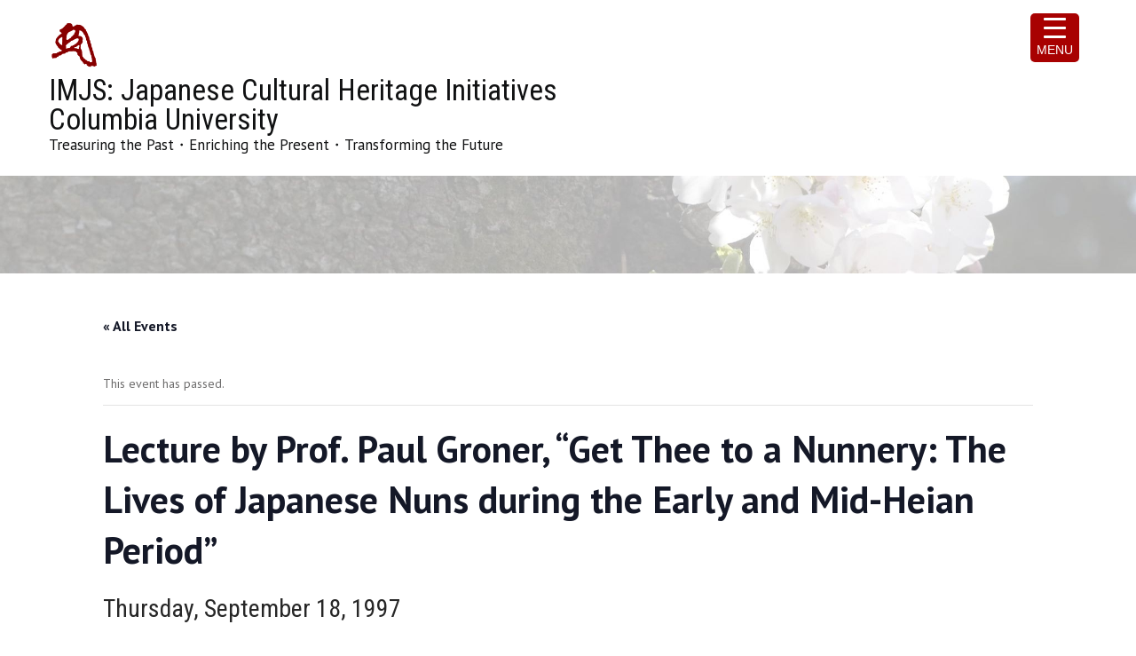

--- FILE ---
content_type: text/html; charset=UTF-8
request_url: https://www.imjs-jchi.org/event/prof-paul-groner-university-of-virginia-get-thee-to-a-nunnery-the-lives-of-japanese-nuns-during-the-early-and-mid-heian-period/
body_size: 31981
content:
<!DOCTYPE html>
<html lang="en-US">
<head>
<meta charset="UTF-8">
<meta name="SKYPE_TOOLBAR" content="SKYPE_TOOLBAR_PARSER_COMPATIBLE">
<meta name="viewport" content="width=device-width">
<link rel="profile" href="http://gmpg.org/xfn/11">
<link rel="pingback" href="https://www.imjs-jchi.org/xmlrpc.php">
<!--[if lt IE 9]>
<script type="text/javascript" src="https://www.imjs-jchi.org/wp-content/themes/unifield-pro/js/html5.js"></script>
<link rel="stylesheet" href="https://www.imjs-jchi.org/wp-content/themes/unifield-pro/css/ie.css" type="text/css" media="all" />
<![endif]-->
<link rel='stylesheet' id='tribe-events-views-v2-bootstrap-datepicker-styles-css' href='https://www.imjs-jchi.org/wp-content/plugins/the-events-calendar/vendor/bootstrap-datepicker/css/bootstrap-datepicker.standalone.min.css?ver=6.15.14' type='text/css' media='all' />
<link rel='stylesheet' id='tec-variables-skeleton-css' href='https://www.imjs-jchi.org/wp-content/plugins/the-events-calendar/common/build/css/variables-skeleton.css?ver=6.10.1' type='text/css' media='all' />
<link rel='stylesheet' id='tribe-common-skeleton-style-css' href='https://www.imjs-jchi.org/wp-content/plugins/the-events-calendar/common/build/css/common-skeleton.css?ver=6.10.1' type='text/css' media='all' />
<link rel='stylesheet' id='tribe-tooltipster-css-css' href='https://www.imjs-jchi.org/wp-content/plugins/the-events-calendar/common/vendor/tooltipster/tooltipster.bundle.min.css?ver=6.10.1' type='text/css' media='all' />
<link rel='stylesheet' id='tribe-events-views-v2-skeleton-css' href='https://www.imjs-jchi.org/wp-content/plugins/the-events-calendar/build/css/views-skeleton.css?ver=6.15.14' type='text/css' media='all' />
<link rel='stylesheet' id='tec-variables-full-css' href='https://www.imjs-jchi.org/wp-content/plugins/the-events-calendar/common/build/css/variables-full.css?ver=6.10.1' type='text/css' media='all' />
<link rel='stylesheet' id='tribe-common-full-style-css' href='https://www.imjs-jchi.org/wp-content/plugins/the-events-calendar/common/build/css/common-full.css?ver=6.10.1' type='text/css' media='all' />
<link rel='stylesheet' id='tribe-events-views-v2-full-css' href='https://www.imjs-jchi.org/wp-content/plugins/the-events-calendar/build/css/views-full.css?ver=6.15.14' type='text/css' media='all' />
<link rel='stylesheet' id='tribe-events-views-v2-print-css' href='https://www.imjs-jchi.org/wp-content/plugins/the-events-calendar/build/css/views-print.css?ver=6.15.14' type='text/css' media='print' />
<meta name='robots' content='index, follow, max-image-preview:large, max-snippet:-1, max-video-preview:-1' />

	<!-- This site is optimized with the Yoast SEO plugin v26.8 - https://yoast.com/product/yoast-seo-wordpress/ -->
	<title>Lecture by Prof. Paul Groner, &quot;Get Thee to a Nunnery: The Lives of Japanese Nuns during the Early and Mid-Heian Period&quot; - IMJS: Japanese Cultural Heritage Initiatives&lt;br /&gt;Columbia University</title>
	<link rel="canonical" href="https://www.imjs-jchi.org/event/prof-paul-groner-university-of-virginia-get-thee-to-a-nunnery-the-lives-of-japanese-nuns-during-the-early-and-mid-heian-period/" />
	<meta property="og:locale" content="en_US" />
	<meta property="og:type" content="article" />
	<meta property="og:title" content="Lecture by Prof. Paul Groner, &quot;Get Thee to a Nunnery: The Lives of Japanese Nuns during the Early and Mid-Heian Period&quot; - IMJS: Japanese Cultural Heritage Initiatives&lt;br /&gt;Columbia University" />
	<meta property="og:description" content="Professor Paul Groner, University of Virginia" />
	<meta property="og:url" content="https://www.imjs-jchi.org/event/prof-paul-groner-university-of-virginia-get-thee-to-a-nunnery-the-lives-of-japanese-nuns-during-the-early-and-mid-heian-period/" />
	<meta property="og:site_name" content="IMJS: Japanese Cultural Heritage Initiatives&lt;br /&gt;Columbia University" />
	<meta property="article:modified_time" content="2020-07-07T17:50:19+00:00" />
	<meta name="twitter:card" content="summary_large_image" />
	<script type="application/ld+json" class="yoast-schema-graph">{"@context":"https://schema.org","@graph":[{"@type":"WebPage","@id":"https://www.imjs-jchi.org/event/prof-paul-groner-university-of-virginia-get-thee-to-a-nunnery-the-lives-of-japanese-nuns-during-the-early-and-mid-heian-period/","url":"https://www.imjs-jchi.org/event/prof-paul-groner-university-of-virginia-get-thee-to-a-nunnery-the-lives-of-japanese-nuns-during-the-early-and-mid-heian-period/","name":"Lecture by Prof. Paul Groner, \"Get Thee to a Nunnery: The Lives of Japanese Nuns during the Early and Mid-Heian Period\" - IMJS: Japanese Cultural Heritage Initiatives&lt;br /&gt;Columbia University","isPartOf":{"@id":"https://www.imjs-jchi.org/#website"},"datePublished":"2020-06-24T14:25:53+00:00","dateModified":"2020-07-07T17:50:19+00:00","breadcrumb":{"@id":"https://www.imjs-jchi.org/event/prof-paul-groner-university-of-virginia-get-thee-to-a-nunnery-the-lives-of-japanese-nuns-during-the-early-and-mid-heian-period/#breadcrumb"},"inLanguage":"en-US","potentialAction":[{"@type":"ReadAction","target":["https://www.imjs-jchi.org/event/prof-paul-groner-university-of-virginia-get-thee-to-a-nunnery-the-lives-of-japanese-nuns-during-the-early-and-mid-heian-period/"]}]},{"@type":"BreadcrumbList","@id":"https://www.imjs-jchi.org/event/prof-paul-groner-university-of-virginia-get-thee-to-a-nunnery-the-lives-of-japanese-nuns-during-the-early-and-mid-heian-period/#breadcrumb","itemListElement":[{"@type":"ListItem","position":1,"name":"Home","item":"https://www.imjs-jchi.org/"},{"@type":"ListItem","position":2,"name":"Events","item":"https://www.imjs-jchi.org/events/"},{"@type":"ListItem","position":3,"name":"Lecture by Prof. Paul Groner, &#8220;Get Thee to a Nunnery: The Lives of Japanese Nuns during the Early and Mid-Heian Period&#8221;"}]},{"@type":"WebSite","@id":"https://www.imjs-jchi.org/#website","url":"https://www.imjs-jchi.org/","name":"IMJS: Japanese Cultural Heritage Initiatives&lt;br /&gt;Columbia University","description":"Treasuring the Past・Enriching the Present・Transforming the Future","potentialAction":[{"@type":"SearchAction","target":{"@type":"EntryPoint","urlTemplate":"https://www.imjs-jchi.org/?s={search_term_string}"},"query-input":{"@type":"PropertyValueSpecification","valueRequired":true,"valueName":"search_term_string"}}],"inLanguage":"en-US"},{"@type":"Event","name":"Lecture by Prof. Paul Groner, &#8220;Get Thee to a Nunnery: The Lives of Japanese Nuns during the Early and Mid-Heian Period&#8221;","description":"Professor Paul Groner, University of Virginia","url":"https://www.imjs-jchi.org/event/prof-paul-groner-university-of-virginia-get-thee-to-a-nunnery-the-lives-of-japanese-nuns-during-the-early-and-mid-heian-period/","eventAttendanceMode":"https://schema.org/OfflineEventAttendanceMode","eventStatus":"https://schema.org/EventScheduled","startDate":"1997-09-18T00:00:00-04:00","endDate":"1997-09-18T23:59:59-04:00","@id":"https://www.imjs-jchi.org/event/prof-paul-groner-university-of-virginia-get-thee-to-a-nunnery-the-lives-of-japanese-nuns-during-the-early-and-mid-heian-period/#event","mainEntityOfPage":{"@id":"https://www.imjs-jchi.org/event/prof-paul-groner-university-of-virginia-get-thee-to-a-nunnery-the-lives-of-japanese-nuns-during-the-early-and-mid-heian-period/"}}]}</script>
	<!-- / Yoast SEO plugin. -->


<link rel='dns-prefetch' href='//fonts.googleapis.com' />
<link rel="alternate" type="application/rss+xml" title="IMJS: Japanese Cultural Heritage Initiatives&lt;br /&gt;Columbia University &raquo; Feed" href="https://www.imjs-jchi.org/feed/" />
<link rel="alternate" type="application/rss+xml" title="IMJS: Japanese Cultural Heritage Initiatives&lt;br /&gt;Columbia University &raquo; Comments Feed" href="https://www.imjs-jchi.org/comments/feed/" />
<link rel="alternate" type="text/calendar" title="IMJS: Japanese Cultural Heritage Initiatives&lt;br /&gt;Columbia University &raquo; iCal Feed" href="https://www.imjs-jchi.org/events/?ical=1" />
<link rel="alternate" title="oEmbed (JSON)" type="application/json+oembed" href="https://www.imjs-jchi.org/wp-json/oembed/1.0/embed?url=https%3A%2F%2Fwww.imjs-jchi.org%2Fevent%2Fprof-paul-groner-university-of-virginia-get-thee-to-a-nunnery-the-lives-of-japanese-nuns-during-the-early-and-mid-heian-period%2F" />
<link rel="alternate" title="oEmbed (XML)" type="text/xml+oembed" href="https://www.imjs-jchi.org/wp-json/oembed/1.0/embed?url=https%3A%2F%2Fwww.imjs-jchi.org%2Fevent%2Fprof-paul-groner-university-of-virginia-get-thee-to-a-nunnery-the-lives-of-japanese-nuns-during-the-early-and-mid-heian-period%2F&#038;format=xml" />
<style id='wp-img-auto-sizes-contain-inline-css' type='text/css'>
img:is([sizes=auto i],[sizes^="auto," i]){contain-intrinsic-size:3000px 1500px}
/*# sourceURL=wp-img-auto-sizes-contain-inline-css */
</style>
<link rel='stylesheet' id='tribe-events-v2-single-skeleton-css' href='https://www.imjs-jchi.org/wp-content/plugins/the-events-calendar/build/css/tribe-events-single-skeleton.css?ver=6.15.14' type='text/css' media='all'  property="stylesheet" />
<link rel='stylesheet' id='tribe-events-v2-single-skeleton-full-css' href='https://www.imjs-jchi.org/wp-content/plugins/the-events-calendar/build/css/tribe-events-single-full.css?ver=6.15.14' type='text/css' media='all'  property="stylesheet" />
<style id='wp-emoji-styles-inline-css' type='text/css'>

	img.wp-smiley, img.emoji {
		display: inline !important;
		border: none !important;
		box-shadow: none !important;
		height: 1em !important;
		width: 1em !important;
		margin: 0 0.07em !important;
		vertical-align: -0.1em !important;
		background: none !important;
		padding: 0 !important;
	}
/*# sourceURL=wp-emoji-styles-inline-css */
</style>
<link rel='stylesheet' id='wp-block-library-css' href='https://www.imjs-jchi.org/wp-includes/css/dist/block-library/style.min.css?ver=6.9' type='text/css' media='all'  property="stylesheet" />
<style id='global-styles-inline-css' type='text/css'>
:root{--wp--preset--aspect-ratio--square: 1;--wp--preset--aspect-ratio--4-3: 4/3;--wp--preset--aspect-ratio--3-4: 3/4;--wp--preset--aspect-ratio--3-2: 3/2;--wp--preset--aspect-ratio--2-3: 2/3;--wp--preset--aspect-ratio--16-9: 16/9;--wp--preset--aspect-ratio--9-16: 9/16;--wp--preset--color--black: #000000;--wp--preset--color--cyan-bluish-gray: #abb8c3;--wp--preset--color--white: #ffffff;--wp--preset--color--pale-pink: #f78da7;--wp--preset--color--vivid-red: #cf2e2e;--wp--preset--color--luminous-vivid-orange: #ff6900;--wp--preset--color--luminous-vivid-amber: #fcb900;--wp--preset--color--light-green-cyan: #7bdcb5;--wp--preset--color--vivid-green-cyan: #00d084;--wp--preset--color--pale-cyan-blue: #8ed1fc;--wp--preset--color--vivid-cyan-blue: #0693e3;--wp--preset--color--vivid-purple: #9b51e0;--wp--preset--gradient--vivid-cyan-blue-to-vivid-purple: linear-gradient(135deg,rgb(6,147,227) 0%,rgb(155,81,224) 100%);--wp--preset--gradient--light-green-cyan-to-vivid-green-cyan: linear-gradient(135deg,rgb(122,220,180) 0%,rgb(0,208,130) 100%);--wp--preset--gradient--luminous-vivid-amber-to-luminous-vivid-orange: linear-gradient(135deg,rgb(252,185,0) 0%,rgb(255,105,0) 100%);--wp--preset--gradient--luminous-vivid-orange-to-vivid-red: linear-gradient(135deg,rgb(255,105,0) 0%,rgb(207,46,46) 100%);--wp--preset--gradient--very-light-gray-to-cyan-bluish-gray: linear-gradient(135deg,rgb(238,238,238) 0%,rgb(169,184,195) 100%);--wp--preset--gradient--cool-to-warm-spectrum: linear-gradient(135deg,rgb(74,234,220) 0%,rgb(151,120,209) 20%,rgb(207,42,186) 40%,rgb(238,44,130) 60%,rgb(251,105,98) 80%,rgb(254,248,76) 100%);--wp--preset--gradient--blush-light-purple: linear-gradient(135deg,rgb(255,206,236) 0%,rgb(152,150,240) 100%);--wp--preset--gradient--blush-bordeaux: linear-gradient(135deg,rgb(254,205,165) 0%,rgb(254,45,45) 50%,rgb(107,0,62) 100%);--wp--preset--gradient--luminous-dusk: linear-gradient(135deg,rgb(255,203,112) 0%,rgb(199,81,192) 50%,rgb(65,88,208) 100%);--wp--preset--gradient--pale-ocean: linear-gradient(135deg,rgb(255,245,203) 0%,rgb(182,227,212) 50%,rgb(51,167,181) 100%);--wp--preset--gradient--electric-grass: linear-gradient(135deg,rgb(202,248,128) 0%,rgb(113,206,126) 100%);--wp--preset--gradient--midnight: linear-gradient(135deg,rgb(2,3,129) 0%,rgb(40,116,252) 100%);--wp--preset--font-size--small: 13px;--wp--preset--font-size--medium: 20px;--wp--preset--font-size--large: 36px;--wp--preset--font-size--x-large: 42px;--wp--preset--spacing--20: 0.44rem;--wp--preset--spacing--30: 0.67rem;--wp--preset--spacing--40: 1rem;--wp--preset--spacing--50: 1.5rem;--wp--preset--spacing--60: 2.25rem;--wp--preset--spacing--70: 3.38rem;--wp--preset--spacing--80: 5.06rem;--wp--preset--shadow--natural: 6px 6px 9px rgba(0, 0, 0, 0.2);--wp--preset--shadow--deep: 12px 12px 50px rgba(0, 0, 0, 0.4);--wp--preset--shadow--sharp: 6px 6px 0px rgba(0, 0, 0, 0.2);--wp--preset--shadow--outlined: 6px 6px 0px -3px rgb(255, 255, 255), 6px 6px rgb(0, 0, 0);--wp--preset--shadow--crisp: 6px 6px 0px rgb(0, 0, 0);}:where(.is-layout-flex){gap: 0.5em;}:where(.is-layout-grid){gap: 0.5em;}body .is-layout-flex{display: flex;}.is-layout-flex{flex-wrap: wrap;align-items: center;}.is-layout-flex > :is(*, div){margin: 0;}body .is-layout-grid{display: grid;}.is-layout-grid > :is(*, div){margin: 0;}:where(.wp-block-columns.is-layout-flex){gap: 2em;}:where(.wp-block-columns.is-layout-grid){gap: 2em;}:where(.wp-block-post-template.is-layout-flex){gap: 1.25em;}:where(.wp-block-post-template.is-layout-grid){gap: 1.25em;}.has-black-color{color: var(--wp--preset--color--black) !important;}.has-cyan-bluish-gray-color{color: var(--wp--preset--color--cyan-bluish-gray) !important;}.has-white-color{color: var(--wp--preset--color--white) !important;}.has-pale-pink-color{color: var(--wp--preset--color--pale-pink) !important;}.has-vivid-red-color{color: var(--wp--preset--color--vivid-red) !important;}.has-luminous-vivid-orange-color{color: var(--wp--preset--color--luminous-vivid-orange) !important;}.has-luminous-vivid-amber-color{color: var(--wp--preset--color--luminous-vivid-amber) !important;}.has-light-green-cyan-color{color: var(--wp--preset--color--light-green-cyan) !important;}.has-vivid-green-cyan-color{color: var(--wp--preset--color--vivid-green-cyan) !important;}.has-pale-cyan-blue-color{color: var(--wp--preset--color--pale-cyan-blue) !important;}.has-vivid-cyan-blue-color{color: var(--wp--preset--color--vivid-cyan-blue) !important;}.has-vivid-purple-color{color: var(--wp--preset--color--vivid-purple) !important;}.has-black-background-color{background-color: var(--wp--preset--color--black) !important;}.has-cyan-bluish-gray-background-color{background-color: var(--wp--preset--color--cyan-bluish-gray) !important;}.has-white-background-color{background-color: var(--wp--preset--color--white) !important;}.has-pale-pink-background-color{background-color: var(--wp--preset--color--pale-pink) !important;}.has-vivid-red-background-color{background-color: var(--wp--preset--color--vivid-red) !important;}.has-luminous-vivid-orange-background-color{background-color: var(--wp--preset--color--luminous-vivid-orange) !important;}.has-luminous-vivid-amber-background-color{background-color: var(--wp--preset--color--luminous-vivid-amber) !important;}.has-light-green-cyan-background-color{background-color: var(--wp--preset--color--light-green-cyan) !important;}.has-vivid-green-cyan-background-color{background-color: var(--wp--preset--color--vivid-green-cyan) !important;}.has-pale-cyan-blue-background-color{background-color: var(--wp--preset--color--pale-cyan-blue) !important;}.has-vivid-cyan-blue-background-color{background-color: var(--wp--preset--color--vivid-cyan-blue) !important;}.has-vivid-purple-background-color{background-color: var(--wp--preset--color--vivid-purple) !important;}.has-black-border-color{border-color: var(--wp--preset--color--black) !important;}.has-cyan-bluish-gray-border-color{border-color: var(--wp--preset--color--cyan-bluish-gray) !important;}.has-white-border-color{border-color: var(--wp--preset--color--white) !important;}.has-pale-pink-border-color{border-color: var(--wp--preset--color--pale-pink) !important;}.has-vivid-red-border-color{border-color: var(--wp--preset--color--vivid-red) !important;}.has-luminous-vivid-orange-border-color{border-color: var(--wp--preset--color--luminous-vivid-orange) !important;}.has-luminous-vivid-amber-border-color{border-color: var(--wp--preset--color--luminous-vivid-amber) !important;}.has-light-green-cyan-border-color{border-color: var(--wp--preset--color--light-green-cyan) !important;}.has-vivid-green-cyan-border-color{border-color: var(--wp--preset--color--vivid-green-cyan) !important;}.has-pale-cyan-blue-border-color{border-color: var(--wp--preset--color--pale-cyan-blue) !important;}.has-vivid-cyan-blue-border-color{border-color: var(--wp--preset--color--vivid-cyan-blue) !important;}.has-vivid-purple-border-color{border-color: var(--wp--preset--color--vivid-purple) !important;}.has-vivid-cyan-blue-to-vivid-purple-gradient-background{background: var(--wp--preset--gradient--vivid-cyan-blue-to-vivid-purple) !important;}.has-light-green-cyan-to-vivid-green-cyan-gradient-background{background: var(--wp--preset--gradient--light-green-cyan-to-vivid-green-cyan) !important;}.has-luminous-vivid-amber-to-luminous-vivid-orange-gradient-background{background: var(--wp--preset--gradient--luminous-vivid-amber-to-luminous-vivid-orange) !important;}.has-luminous-vivid-orange-to-vivid-red-gradient-background{background: var(--wp--preset--gradient--luminous-vivid-orange-to-vivid-red) !important;}.has-very-light-gray-to-cyan-bluish-gray-gradient-background{background: var(--wp--preset--gradient--very-light-gray-to-cyan-bluish-gray) !important;}.has-cool-to-warm-spectrum-gradient-background{background: var(--wp--preset--gradient--cool-to-warm-spectrum) !important;}.has-blush-light-purple-gradient-background{background: var(--wp--preset--gradient--blush-light-purple) !important;}.has-blush-bordeaux-gradient-background{background: var(--wp--preset--gradient--blush-bordeaux) !important;}.has-luminous-dusk-gradient-background{background: var(--wp--preset--gradient--luminous-dusk) !important;}.has-pale-ocean-gradient-background{background: var(--wp--preset--gradient--pale-ocean) !important;}.has-electric-grass-gradient-background{background: var(--wp--preset--gradient--electric-grass) !important;}.has-midnight-gradient-background{background: var(--wp--preset--gradient--midnight) !important;}.has-small-font-size{font-size: var(--wp--preset--font-size--small) !important;}.has-medium-font-size{font-size: var(--wp--preset--font-size--medium) !important;}.has-large-font-size{font-size: var(--wp--preset--font-size--large) !important;}.has-x-large-font-size{font-size: var(--wp--preset--font-size--x-large) !important;}
/*# sourceURL=global-styles-inline-css */
</style>

<style id='classic-theme-styles-inline-css' type='text/css'>
/*! This file is auto-generated */
.wp-block-button__link{color:#fff;background-color:#32373c;border-radius:9999px;box-shadow:none;text-decoration:none;padding:calc(.667em + 2px) calc(1.333em + 2px);font-size:1.125em}.wp-block-file__button{background:#32373c;color:#fff;text-decoration:none}
/*# sourceURL=/wp-includes/css/classic-themes.min.css */
</style>
<link rel='stylesheet' id='wp-components-css' href='https://www.imjs-jchi.org/wp-includes/css/dist/components/style.min.css?ver=6.9' type='text/css' media='all'  property="stylesheet" />
<link rel='stylesheet' id='wp-preferences-css' href='https://www.imjs-jchi.org/wp-includes/css/dist/preferences/style.min.css?ver=6.9' type='text/css' media='all'  property="stylesheet" />
<link rel='stylesheet' id='wp-block-editor-css' href='https://www.imjs-jchi.org/wp-includes/css/dist/block-editor/style.min.css?ver=6.9' type='text/css' media='all'  property="stylesheet" />
<link rel='stylesheet' id='popup-maker-block-library-style-css' href='https://www.imjs-jchi.org/wp-content/plugins/popup-maker/dist/packages/block-library-style.css?ver=dbea705cfafe089d65f1' type='text/css' media='all'  property="stylesheet" />
<link rel='stylesheet' id='wpos-magnific-style-css' href='https://www.imjs-jchi.org/wp-content/plugins/album-and-image-gallery-plus-lightbox/assets/css/magnific-popup.css?ver=2.1.8' type='text/css' media='all'  property="stylesheet" />
<link rel='stylesheet' id='wpos-slick-style-css' href='https://www.imjs-jchi.org/wp-content/plugins/album-and-image-gallery-plus-lightbox/assets/css/slick.css?ver=2.1.8' type='text/css' media='all'  property="stylesheet" />
<link rel='stylesheet' id='aigpl-public-css-css' href='https://www.imjs-jchi.org/wp-content/plugins/album-and-image-gallery-plus-lightbox/assets/css/aigpl-public.css?ver=2.1.8' type='text/css' media='all'  property="stylesheet" />
<link rel='stylesheet' id='collapscore-css-css' href='https://www.imjs-jchi.org/wp-content/plugins/jquery-collapse-o-matic/css/core_style.css?ver=1.0' type='text/css' media='all'  property="stylesheet" />
<link rel='stylesheet' id='collapseomatic-css-css' href='https://www.imjs-jchi.org/wp-content/plugins/jquery-collapse-o-matic/css/light_style.css?ver=1.6' type='text/css' media='all'  property="stylesheet" />
<link rel='stylesheet' id='wpsm_ac-font-awesome-front-css' href='https://www.imjs-jchi.org/wp-content/plugins/responsive-accordion-and-collapse/css/font-awesome/css/font-awesome.min.css?ver=6.9' type='text/css' media='all'  property="stylesheet" />
<link rel='stylesheet' id='wpsm_ac_bootstrap-front-css' href='https://www.imjs-jchi.org/wp-content/plugins/responsive-accordion-and-collapse/css/bootstrap-front.css?ver=6.9' type='text/css' media='all'  property="stylesheet" />
<style id='responsive-menu-inline-css' type='text/css'>
/** This file is major component of this plugin so please don't try to edit here. */
#rmp_menu_trigger-6495 {
  width: 55px;
  height: 55px;
  position: fixed;
  top: 15px;
  border-radius: 5px;
  display: none;
  text-decoration: none;
  right: 5%;
  background: #a80101;
  transition: transform 0.5s, background-color 0.5s;
}
#rmp_menu_trigger-6495:hover, #rmp_menu_trigger-6495:focus {
  background: #a80101;
  text-decoration: unset;
}
#rmp_menu_trigger-6495.is-active {
  background: #a80101;
}
#rmp_menu_trigger-6495 .rmp-trigger-box {
  width: 25px;
  color: #ffffff;
}
#rmp_menu_trigger-6495 .rmp-trigger-icon-active, #rmp_menu_trigger-6495 .rmp-trigger-text-open {
  display: none;
}
#rmp_menu_trigger-6495.is-active .rmp-trigger-icon-active, #rmp_menu_trigger-6495.is-active .rmp-trigger-text-open {
  display: inline;
}
#rmp_menu_trigger-6495.is-active .rmp-trigger-icon-inactive, #rmp_menu_trigger-6495.is-active .rmp-trigger-text {
  display: none;
}
#rmp_menu_trigger-6495 .rmp-trigger-label {
  color: #ffffff;
  pointer-events: none;
  line-height: 13px;
  font-family: inherit;
  font-size: 14px;
  display: inline;
  text-transform: inherit;
}
#rmp_menu_trigger-6495 .rmp-trigger-label.rmp-trigger-label-top {
  display: block;
  margin-bottom: 12px;
}
#rmp_menu_trigger-6495 .rmp-trigger-label.rmp-trigger-label-bottom {
  display: block;
  margin-top: 12px;
}
#rmp_menu_trigger-6495 .responsive-menu-pro-inner {
  display: block;
}
#rmp_menu_trigger-6495 .rmp-trigger-icon-inactive .rmp-font-icon {
  color: #ffffff;
}
#rmp_menu_trigger-6495 .responsive-menu-pro-inner, #rmp_menu_trigger-6495 .responsive-menu-pro-inner::before, #rmp_menu_trigger-6495 .responsive-menu-pro-inner::after {
  width: 25px;
  height: 3px;
  background-color: #ffffff;
  border-radius: 4px;
  position: absolute;
}
#rmp_menu_trigger-6495 .rmp-trigger-icon-active .rmp-font-icon {
  color: #ffffff;
}
#rmp_menu_trigger-6495.is-active .responsive-menu-pro-inner, #rmp_menu_trigger-6495.is-active .responsive-menu-pro-inner::before, #rmp_menu_trigger-6495.is-active .responsive-menu-pro-inner::after {
  background-color: #ffffff;
}
#rmp_menu_trigger-6495:hover .rmp-trigger-icon-inactive .rmp-font-icon {
  color: #ffffff;
}
#rmp_menu_trigger-6495:not(.is-active):hover .responsive-menu-pro-inner, #rmp_menu_trigger-6495:not(.is-active):hover .responsive-menu-pro-inner::before, #rmp_menu_trigger-6495:not(.is-active):hover .responsive-menu-pro-inner::after {
  background-color: #ffffff;
}
#rmp_menu_trigger-6495 .responsive-menu-pro-inner::before {
  top: 10px;
}
#rmp_menu_trigger-6495 .responsive-menu-pro-inner::after {
  bottom: 10px;
}
#rmp_menu_trigger-6495.is-active .responsive-menu-pro-inner::after {
  bottom: 0;
}
/* Hamburger menu styling */
@media screen and (max-width: 8000px) {
  /** Menu Title Style */
  /** Menu Additional Content Style */
  #rmp_menu_trigger-6495 {
    display: block;
  }
  #rmp-container-6495 {
    position: fixed;
    top: 0;
    margin: 0;
    transition: transform 0.5s;
    overflow: auto;
    display: block;
    width: 75%;
    max-width: 500px;
    background-color: #a80101;
    background-image: url("");
    height: 100%;
    left: 0;
    padding-top: 0px;
    padding-left: 0px;
    padding-bottom: 0px;
    padding-right: 0px;
  }
  #rmp-menu-wrap-6495 {
    padding-top: 0px;
    padding-left: 0px;
    padding-bottom: 0px;
    padding-right: 0px;
    background-color: #a80101;
  }
  #rmp-menu-wrap-6495 .rmp-menu, #rmp-menu-wrap-6495 .rmp-submenu {
    width: 100%;
    box-sizing: border-box;
    margin: 0;
    padding: 0;
  }
  #rmp-menu-wrap-6495 .rmp-submenu-depth-1 .rmp-menu-item-link {
    padding-left: 10%;
  }
  #rmp-menu-wrap-6495 .rmp-submenu-depth-2 .rmp-menu-item-link {
    padding-left: 15%;
  }
  #rmp-menu-wrap-6495 .rmp-submenu-depth-3 .rmp-menu-item-link {
    padding-left: 20%;
  }
  #rmp-menu-wrap-6495 .rmp-submenu-depth-4 .rmp-menu-item-link {
    padding-left: 25%;
  }
  #rmp-menu-wrap-6495 .rmp-submenu.rmp-submenu-open {
    display: block;
  }
  #rmp-menu-wrap-6495 .rmp-menu-item {
    width: 100%;
    list-style: none;
    margin: 0;
  }
  #rmp-menu-wrap-6495 .rmp-menu-item-link {
    height: 40px;
    line-height: 40px;
    font-size: 13px;
    border-bottom: 1px solid #ffffff;
    font-family: Roboto Condensed;
    color: #ffffff;
    text-align: left;
    background-color: #a80101;
    font-weight: normal;
    letter-spacing: 0px;
    display: block;
    box-sizing: border-box;
    width: 100%;
    text-decoration: none;
    position: relative;
    overflow: hidden;
    transition: background-color 0.5s, border-color 0.5s, 0.5s;
    padding: 0 5%;
    padding-right: 50px;
  }
  #rmp-menu-wrap-6495 .rmp-menu-item-link:after, #rmp-menu-wrap-6495 .rmp-menu-item-link:before {
    display: none;
  }
  #rmp-menu-wrap-6495 .rmp-menu-item-link:hover, #rmp-menu-wrap-6495 .rmp-menu-item-link:focus {
    color: #ffffff;
    border-color: #ffffff;
    background-color: #800000;
  }
  #rmp-menu-wrap-6495 .rmp-menu-item-link:focus {
    outline: none;
    border-color: unset;
    box-shadow: unset;
  }
  #rmp-menu-wrap-6495 .rmp-menu-item-link .rmp-font-icon {
    height: 40px;
    line-height: 40px;
    margin-right: 10px;
    font-size: 13px;
  }
  #rmp-menu-wrap-6495 .rmp-menu-current-item .rmp-menu-item-link {
    color: #ffffff;
    border-color: #ffffff;
    background-color: #800000;
  }
  #rmp-menu-wrap-6495 .rmp-menu-current-item .rmp-menu-item-link:hover, #rmp-menu-wrap-6495 .rmp-menu-current-item .rmp-menu-item-link:focus {
    color: #ffffff;
    border-color: #ffffff;
    background-color: #800000;
  }
  #rmp-menu-wrap-6495 .rmp-menu-subarrow {
    position: absolute;
    top: 0;
    bottom: 0;
    text-align: center;
    overflow: hidden;
    background-size: cover;
    overflow: hidden;
    right: 0;
    border-left-style: solid;
    border-left-color: #800000;
    border-left-width: 1px;
    height: 40px;
    width: 40px;
    color: #ffffff;
    background-color: #800000;
  }
  #rmp-menu-wrap-6495 .rmp-menu-subarrow svg {
    fill: #ffffff;
  }
  #rmp-menu-wrap-6495 .rmp-menu-subarrow:hover {
    color: #ffffff;
    border-color: #800000;
    background-color: #800000;
  }
  #rmp-menu-wrap-6495 .rmp-menu-subarrow:hover svg {
    fill: #ffffff;
  }
  #rmp-menu-wrap-6495 .rmp-menu-subarrow .rmp-font-icon {
    margin-right: unset;
  }
  #rmp-menu-wrap-6495 .rmp-menu-subarrow * {
    vertical-align: middle;
    line-height: 40px;
  }
  #rmp-menu-wrap-6495 .rmp-menu-subarrow-active {
    display: block;
    background-size: cover;
    color: #ffffff;
    border-color: #800000;
    background-color: #800000;
  }
  #rmp-menu-wrap-6495 .rmp-menu-subarrow-active svg {
    fill: #ffffff;
  }
  #rmp-menu-wrap-6495 .rmp-menu-subarrow-active:hover {
    color: #ffffff;
    border-color: #800000;
    background-color: #800000;
  }
  #rmp-menu-wrap-6495 .rmp-menu-subarrow-active:hover svg {
    fill: #ffffff;
  }
  #rmp-menu-wrap-6495 .rmp-submenu {
    display: none;
  }
  #rmp-menu-wrap-6495 .rmp-submenu .rmp-menu-item-link {
    height: 40px;
    line-height: 40px;
    letter-spacing: 0px;
    font-size: 13px;
    border-bottom: 1px solid #ffffff;
    font-family: Roboto Condensed;
    font-weight: normal;
    color: #ffffff;
    text-align: left;
    background-color: #a80101;
  }
  #rmp-menu-wrap-6495 .rmp-submenu .rmp-menu-item-link:hover, #rmp-menu-wrap-6495 .rmp-submenu .rmp-menu-item-link:focus {
    color: #ffffff;
    border-color: #ffffff;
    background-color: #800000;
  }
  #rmp-menu-wrap-6495 .rmp-submenu .rmp-menu-current-item .rmp-menu-item-link {
    color: #ffffff;
    border-color: #ffffff;
    background-color: #800000;
  }
  #rmp-menu-wrap-6495 .rmp-submenu .rmp-menu-current-item .rmp-menu-item-link:hover, #rmp-menu-wrap-6495 .rmp-submenu .rmp-menu-current-item .rmp-menu-item-link:focus {
    color: #ffffff;
    border-color: #ffffff;
    background-color: #800000;
  }
  #rmp-menu-wrap-6495 .rmp-submenu .rmp-menu-subarrow {
    right: 0;
    border-right: unset;
    border-left-style: solid;
    border-left-color: #800000;
    border-left-width: 1px;
    height: 40px;
    line-height: 40px;
    width: 40px;
    color: #ffffff;
    background-color: #800000;
  }
  #rmp-menu-wrap-6495 .rmp-submenu .rmp-menu-subarrow:hover {
    color: #ffffff;
    border-color: #800000;
    background-color: #800000;
  }
  #rmp-menu-wrap-6495 .rmp-submenu .rmp-menu-subarrow-active {
    color: #ffffff;
    border-color: #800000;
    background-color: #800000;
  }
  #rmp-menu-wrap-6495 .rmp-submenu .rmp-menu-subarrow-active:hover {
    color: #ffffff;
    border-color: #800000;
    background-color: #800000;
  }
  #rmp-menu-wrap-6495 .rmp-menu-item-description {
    margin: 0;
    padding: 5px 5%;
    opacity: 0.8;
    color: #ffffff;
  }
  #rmp-search-box-6495 {
    display: block;
    padding-top: 0px;
    padding-left: 5%;
    padding-bottom: 0px;
    padding-right: 5%;
  }
  #rmp-search-box-6495 .rmp-search-form {
    margin: 0;
  }
  #rmp-search-box-6495 .rmp-search-box {
    background: #ffffff;
    border: 1px solid #a80101;
    color: #333333;
    width: 100%;
    padding: 0 5%;
    border-radius: 30px;
    height: 45px;
    -webkit-appearance: none;
  }
  #rmp-search-box-6495 .rmp-search-box::placeholder {
    color: #c7c7cd;
  }
  #rmp-search-box-6495 .rmp-search-box:focus {
    background-color: #ffffff;
    outline: 2px solid #a80101;
    color: #333333;
  }
  #rmp-menu-title-6495 {
    background-color: #ffffff;
    color: #a80101;
    text-align: left;
    font-size: 18px;
    padding-top: 10%;
    padding-left: 5%;
    padding-bottom: 0%;
    padding-right: 5%;
    font-weight: 400;
    transition: background-color 0.5s, border-color 0.5s, color 0.5s;
  }
  #rmp-menu-title-6495:hover {
    background-color: #ffffff;
    color: #a80101;
  }
  #rmp-menu-title-6495 > .rmp-menu-title-link {
    color: #a80101;
    width: 100%;
    background-color: unset;
    text-decoration: none;
  }
  #rmp-menu-title-6495 > .rmp-menu-title-link:hover {
    color: #a80101;
  }
  #rmp-menu-title-6495 .rmp-font-icon {
    font-size: 18px;
  }
  #rmp-menu-additional-content-6495 {
    padding-top: 0px;
    padding-left: 5%;
    padding-bottom: 0px;
    padding-right: 5%;
    color: #ffffff;
    text-align: center;
    font-size: 16px;
  }
}
/**
This file contents common styling of menus.
*/
.rmp-container {
  display: none;
  visibility: visible;
  padding: 0px 0px 0px 0px;
  z-index: 99998;
  transition: all 0.3s;
  /** Scrolling bar in menu setting box **/
}
.rmp-container.rmp-fade-top, .rmp-container.rmp-fade-left, .rmp-container.rmp-fade-right, .rmp-container.rmp-fade-bottom {
  display: none;
}
.rmp-container.rmp-slide-left, .rmp-container.rmp-push-left {
  transform: translateX(-100%);
  -ms-transform: translateX(-100%);
  -webkit-transform: translateX(-100%);
  -moz-transform: translateX(-100%);
}
.rmp-container.rmp-slide-left.rmp-menu-open, .rmp-container.rmp-push-left.rmp-menu-open {
  transform: translateX(0);
  -ms-transform: translateX(0);
  -webkit-transform: translateX(0);
  -moz-transform: translateX(0);
}
.rmp-container.rmp-slide-right, .rmp-container.rmp-push-right {
  transform: translateX(100%);
  -ms-transform: translateX(100%);
  -webkit-transform: translateX(100%);
  -moz-transform: translateX(100%);
}
.rmp-container.rmp-slide-right.rmp-menu-open, .rmp-container.rmp-push-right.rmp-menu-open {
  transform: translateX(0);
  -ms-transform: translateX(0);
  -webkit-transform: translateX(0);
  -moz-transform: translateX(0);
}
.rmp-container.rmp-slide-top, .rmp-container.rmp-push-top {
  transform: translateY(-100%);
  -ms-transform: translateY(-100%);
  -webkit-transform: translateY(-100%);
  -moz-transform: translateY(-100%);
}
.rmp-container.rmp-slide-top.rmp-menu-open, .rmp-container.rmp-push-top.rmp-menu-open {
  transform: translateY(0);
  -ms-transform: translateY(0);
  -webkit-transform: translateY(0);
  -moz-transform: translateY(0);
}
.rmp-container.rmp-slide-bottom, .rmp-container.rmp-push-bottom {
  transform: translateY(100%);
  -ms-transform: translateY(100%);
  -webkit-transform: translateY(100%);
  -moz-transform: translateY(100%);
}
.rmp-container.rmp-slide-bottom.rmp-menu-open, .rmp-container.rmp-push-bottom.rmp-menu-open {
  transform: translateX(0);
  -ms-transform: translateX(0);
  -webkit-transform: translateX(0);
  -moz-transform: translateX(0);
}
.rmp-container::-webkit-scrollbar {
  width: 0px;
}
.rmp-container ::-webkit-scrollbar-track {
  box-shadow: inset 0 0 5px transparent;
}
.rmp-container ::-webkit-scrollbar-thumb {
  background: transparent;
}
.rmp-container ::-webkit-scrollbar-thumb:hover {
  background: transparent;
}
.rmp-container .rmp-menu-wrap .rmp-menu {
  transition: none;
  border-radius: 0;
  box-shadow: none;
  background: none;
  border: 0;
  bottom: auto;
  box-sizing: border-box;
  clip: auto;
  color: #666;
  display: block;
  float: none;
  font-family: inherit;
  font-size: 14px;
  height: auto;
  left: auto;
  line-height: 1.7;
  list-style-type: none;
  margin: 0;
  min-height: auto;
  max-height: none;
  opacity: 1;
  outline: none;
  overflow: visible;
  padding: 0;
  position: relative;
  pointer-events: auto;
  right: auto;
  text-align: left;
  text-decoration: none;
  text-indent: 0;
  text-transform: none;
  transform: none;
  top: auto;
  visibility: inherit;
  width: auto;
  word-wrap: break-word;
  white-space: normal;
}
.rmp-container .rmp-menu-additional-content {
  display: block;
  word-break: break-word;
}
.rmp-container .rmp-menu-title {
  display: flex;
  flex-direction: column;
}
.rmp-container .rmp-menu-title .rmp-menu-title-image {
  max-width: 100%;
  margin-bottom: 15px;
  display: block;
  margin: auto;
  margin-bottom: 15px;
}
button.rmp_menu_trigger {
  z-index: 999999;
  overflow: hidden;
  outline: none;
  border: 0;
  display: none;
  margin: 0;
  transition: transform 0.5s, background-color 0.5s;
  padding: 0;
}
button.rmp_menu_trigger .responsive-menu-pro-inner::before, button.rmp_menu_trigger .responsive-menu-pro-inner::after {
  content: "";
  display: block;
}
button.rmp_menu_trigger .responsive-menu-pro-inner::before {
  top: 10px;
}
button.rmp_menu_trigger .responsive-menu-pro-inner::after {
  bottom: 10px;
}
button.rmp_menu_trigger .rmp-trigger-box {
  width: 40px;
  display: inline-block;
  position: relative;
  pointer-events: none;
  vertical-align: super;
}
/*  Menu Trigger Boring Animation */
.rmp-menu-trigger-boring .responsive-menu-pro-inner {
  transition-property: none;
}
.rmp-menu-trigger-boring .responsive-menu-pro-inner::after, .rmp-menu-trigger-boring .responsive-menu-pro-inner::before {
  transition-property: none;
}
.rmp-menu-trigger-boring.is-active .responsive-menu-pro-inner {
  transform: rotate(45deg);
}
.rmp-menu-trigger-boring.is-active .responsive-menu-pro-inner:before {
  top: 0;
  opacity: 0;
}
.rmp-menu-trigger-boring.is-active .responsive-menu-pro-inner:after {
  bottom: 0;
  transform: rotate(-90deg);
}

/*# sourceURL=responsive-menu-inline-css */
</style>
<link rel='stylesheet' id='dashicons-css' href='https://www.imjs-jchi.org/wp-includes/css/dashicons.min.css?ver=6.9' type='text/css' media='all'  property="stylesheet" />
<link rel='stylesheet' id='unifield-pro-gfonts-lato-css' href='//fonts.googleapis.com/css?family=Lato%3A400%2C300%2C300italic%2C400italic%2C700%2C700italic&#038;ver=6.9' type='text/css' media='all'  property="stylesheet" />
<link rel='stylesheet' id='unifield-pro-gfonts-body-css' href='//fonts.googleapis.com/css?family=PT+Sans&#038;subset=cyrillic%2Carabic%2Cbengali%2Ccyrillic%2Ccyrillic-ext%2Cdevanagari%2Cgreek%2Cgreek-ext%2Cgujarati%2Chebrew%2Clatin-ext%2Ctamil%2Ctelugu%2Cthai%2Cvietnamese%2Clatin&#038;ver=6.9' type='text/css' media='all'  property="stylesheet" />
<link rel='stylesheet' id='unifield-pro-gfonts-logo-css' href='//fonts.googleapis.com/css?family=Roboto+Condensed&#038;subset=cyrillic%2Carabic%2Cbengali%2Ccyrillic%2Ccyrillic-ext%2Cdevanagari%2Cgreek%2Cgreek-ext%2Cgujarati%2Chebrew%2Clatin-ext%2Ctamil%2Ctelugu%2Cthai%2Cvietnamese%2Clatin&#038;ver=6.9' type='text/css' media='all'  property="stylesheet" />
<link rel='stylesheet' id='unifield-pro-gfonts-nav-css' href='//fonts.googleapis.com/css?family=Roboto+Condensed&#038;subset=cyrillic%2Carabic%2Cbengali%2Ccyrillic%2Ccyrillic-ext%2Cdevanagari%2Cgreek%2Cgreek-ext%2Cgujarati%2Chebrew%2Clatin-ext%2Ctamil%2Ctelugu%2Cthai%2Cvietnamese%2Clatin&#038;ver=6.9' type='text/css' media='all'  property="stylesheet" />
<link rel='stylesheet' id='unifield-pro-gfonts-heading-css' href='//fonts.googleapis.com/css?family=Roboto+Condensed&#038;subset=cyrillic%2Carabic%2Cbengali%2Ccyrillic%2Ccyrillic-ext%2Cdevanagari%2Cgreek%2Cgreek-ext%2Cgujarati%2Chebrew%2Clatin-ext%2Ctamil%2Ctelugu%2Cthai%2Cvietnamese%2Clatin&#038;ver=6.9' type='text/css' media='all'  property="stylesheet" />
<link rel='stylesheet' id='unifield-pro-basic-style-css' href='https://www.imjs-jchi.org/wp-content/themes/unifield-pro/style.css?ver=6.9' type='text/css' media='all'  property="stylesheet" />
<link rel='stylesheet' id='unifield-pro-editor-style-css' href='https://www.imjs-jchi.org/wp-content/themes/unifield-pro/editor-style.css?ver=6.9' type='text/css' media='all'  property="stylesheet" />
<link rel='stylesheet' id='unifield-pro-base-style-css' href='https://www.imjs-jchi.org/wp-content/themes/unifield-pro/css/default.css?ver=6.9' type='text/css' media='all'  property="stylesheet" />
<link rel='stylesheet' id='unifield-pro-font-awesome-style-css' href='https://www.imjs-jchi.org/wp-content/themes/unifield-pro/css/font-awesome.css?ver=6.9' type='text/css' media='all'  property="stylesheet" />
<link rel='stylesheet' id='unifield-pro-animation-css' href='https://www.imjs-jchi.org/wp-content/themes/unifield-pro/css/animation.css?ver=6.9' type='text/css' media='all'  property="stylesheet" />
<link rel='stylesheet' id='unifield-pro-hover-css' href='https://www.imjs-jchi.org/wp-content/themes/unifield-pro/css/hover.css?ver=6.9' type='text/css' media='all'  property="stylesheet" />
<link rel='stylesheet' id='unifield-pro-hover-min-css' href='https://www.imjs-jchi.org/wp-content/themes/unifield-pro/css/hover-min.css?ver=6.9' type='text/css' media='all'  property="stylesheet" />
<link rel='stylesheet' id='unifield-pro-testimonialslider-style-css' href='https://www.imjs-jchi.org/wp-content/themes/unifield-pro/testimonialsrotator/js/tm-rotator.css?ver=6.9' type='text/css' media='all'  property="stylesheet" />
<link rel='stylesheet' id='unifield-pro-responsive-style-css' href='https://www.imjs-jchi.org/wp-content/themes/unifield-pro/css/responsive.css?ver=6.9' type='text/css' media='all'  property="stylesheet" />
<link rel='stylesheet' id='unifield-pro-owl-style-css' href='https://www.imjs-jchi.org/wp-content/themes/unifield-pro/owl-carousel/owl.carousel.css?ver=6.9' type='text/css' media='all'  property="stylesheet" />
<link rel='stylesheet' id='unifield-pro-mixitup-style-css' href='https://www.imjs-jchi.org/wp-content/themes/unifield-pro/mixitup/style-mixitup.css?ver=6.9' type='text/css' media='all'  property="stylesheet" />
<link rel='stylesheet' id='unifield-pro-prettyphoto-style-css' href='https://www.imjs-jchi.org/wp-content/themes/unifield-pro/mixitup/prettyPhotoe735.css?ver=6.9' type='text/css' media='all'  property="stylesheet" />
<link rel='stylesheet' id='unifield-pro-flexiselcss-css' href='https://www.imjs-jchi.org/wp-content/themes/unifield-pro/css/flexiselcss.css?ver=6.9' type='text/css' media='all'  property="stylesheet" />
<link rel='stylesheet' id='unifield-pro-animation-style-css' href='https://www.imjs-jchi.org/wp-content/themes/unifield-pro/css/animation-style.css?ver=6.9' type='text/css' media='all'  property="stylesheet" />
<link rel='stylesheet' id='dflip-icons-style-css' href='https://www.imjs-jchi.org/wp-content/plugins/dflip/assets/css/themify-icons.min.css?ver=1.5.6' type='text/css' media='all'  property="stylesheet" />
<link rel='stylesheet' id='dflip-style-css' href='https://www.imjs-jchi.org/wp-content/plugins/dflip/assets/css/dflip.min.css?ver=1.5.6' type='text/css' media='all'  property="stylesheet" />
<link rel='stylesheet' id='gca-column-styles-css' href='https://www.imjs-jchi.org/wp-content/plugins/genesis-columns-advanced/css/gca-column-styles.css?ver=6.9' type='text/css' media='all'  property="stylesheet" />
<link rel='stylesheet' id='cpcff_stylepublic-css' href='https://www.imjs-jchi.org/wp-content/plugins/calculated-fields-form/css/stylepublic.css?ver=90.4.7.8' type='text/css' media='all'  property="stylesheet" />
<link rel='stylesheet' id='cpcff_jquery_ui-css' href='https://www.imjs-jchi.org/wp-content/plugins/calculated-fields-form/vendors/jquery-ui/jquery-ui.min.css?ver=90.4.7.8' type='text/css' media='all'  property="stylesheet" />
<link rel='stylesheet' id='cpcff_jquery_ui_font-css' href='https://www.imjs-jchi.org/wp-content/plugins/calculated-fields-form/vendors/jquery-ui/jquery-ui-1.12.icon-font.min.css?ver=90.4.7.8' type='text/css' media='all'  property="stylesheet" />
<link rel='stylesheet' id='cpcff_template_csscp_cff_11-css' href='https://www.imjs-jchi.org/wp-content/plugins/calculated-fields-form/templates/11/style.css?ver=90.4.7.8' type='text/css' media='all'  property="stylesheet" />
<link rel='stylesheet' id='popup-maker-site-css' href='//www.imjs-jchi.org/wp-content/uploads/pum/pum-site-styles.css?generated=1765934007&#038;ver=1.21.5' type='text/css' media='all'  property="stylesheet" />
<script type="text/javascript" data-cfasync="false" src="https://www.imjs-jchi.org/wp-includes/js/jquery/jquery.min.js?ver=3.7.1" id="jquery-core-js"></script>
<script type="text/javascript" src="https://www.imjs-jchi.org/wp-includes/js/jquery/jquery-migrate.min.js?ver=3.4.1" id="jquery-migrate-js"></script>
<script type="text/javascript" src="https://www.imjs-jchi.org/wp-content/plugins/the-events-calendar/common/build/js/tribe-common.js?ver=9c44e11f3503a33e9540" id="tribe-common-js"></script>
<script type="text/javascript" src="https://www.imjs-jchi.org/wp-content/plugins/the-events-calendar/build/js/views/breakpoints.js?ver=4208de2df2852e0b91ec" id="tribe-events-views-v2-breakpoints-js"></script>
<script type="text/javascript" id="rmp_menu_scripts-js-extra">
/* <![CDATA[ */
var rmp_menu = {"ajaxURL":"https://www.imjs-jchi.org/wp-admin/admin-ajax.php","wp_nonce":"c50e303ef3","menu":[{"menu_theme":null,"theme_type":"default","theme_location_menu":"","submenu_submenu_arrow_width":"40","submenu_submenu_arrow_width_unit":"px","submenu_submenu_arrow_height":"40","submenu_submenu_arrow_height_unit":"px","submenu_arrow_position":"right","submenu_sub_arrow_background_colour":"#800000","submenu_sub_arrow_background_hover_colour":"#800000","submenu_sub_arrow_background_colour_active":"#800000","submenu_sub_arrow_background_hover_colour_active":"#800000","submenu_sub_arrow_border_width":"1","submenu_sub_arrow_border_width_unit":"px","submenu_sub_arrow_border_colour":"#800000","submenu_sub_arrow_border_hover_colour":"#800000","submenu_sub_arrow_border_colour_active":"#800000","submenu_sub_arrow_border_hover_colour_active":"#800000","submenu_sub_arrow_shape_colour":"#ffffff","submenu_sub_arrow_shape_hover_colour":"#ffffff","submenu_sub_arrow_shape_colour_active":"#ffffff","submenu_sub_arrow_shape_hover_colour_active":"#ffffff","use_header_bar":"off","header_bar_items_order":"{\"logo\":\"on\",\"title\":\"on\",\"search\":\"on\",\"html content\":\"on\"}","header_bar_title":"","header_bar_html_content":"","header_bar_logo":"","header_bar_logo_link":"","header_bar_logo_width":"","header_bar_logo_width_unit":"%","header_bar_logo_height":"","header_bar_logo_height_unit":"%","header_bar_height":"80","header_bar_height_unit":"px","header_bar_padding":{"top":"0px","right":"5%","bottom":"0px","left":"5%"},"header_bar_font":"","header_bar_font_size":"14","header_bar_font_size_unit":"px","header_bar_text_color":"#ffffff","header_bar_background_color":"#ffffff","header_bar_breakpoint":"800","header_bar_position_type":"fixed","header_bar_adjust_page":null,"header_bar_scroll_enable":"off","header_bar_scroll_background_color":"#36bdf6","mobile_breakpoint":"600","tablet_breakpoint":"8000","transition_speed":"0.5","sub_menu_speed":"0.2","show_menu_on_page_load":"","menu_disable_scrolling":"off","menu_overlay":"off","menu_overlay_colour":"rgba(0, 0, 0, 0.7)","desktop_menu_width":"","desktop_menu_width_unit":"%","desktop_menu_positioning":"fixed","desktop_menu_side":"","desktop_menu_to_hide":"","use_current_theme_location":"off","mega_menu":{"225":"off","227":"off","229":"off","228":"off","226":"off"},"desktop_submenu_open_animation":"","desktop_submenu_open_animation_speed":"0ms","desktop_submenu_open_on_click":"","desktop_menu_hide_and_show":"","menu_name":"Default Menu","menu_to_use":"main-menu","different_menu_for_mobile":"off","menu_to_use_in_mobile":"main-menu","use_mobile_menu":"on","use_tablet_menu":"on","use_desktop_menu":"","menu_display_on":"all-pages","menu_to_hide":"","submenu_descriptions_on":"","custom_walker":"","menu_background_colour":"#a80101","menu_depth":"5","smooth_scroll_on":"off","smooth_scroll_speed":"500","menu_font_icons":[],"menu_links_height":"40","menu_links_height_unit":"px","menu_links_line_height":"40","menu_links_line_height_unit":"px","menu_depth_0":"5","menu_depth_0_unit":"%","menu_font_size":"13","menu_font_size_unit":"px","menu_font":"Roboto Condensed","menu_font_weight":"normal","menu_text_alignment":"left","menu_text_letter_spacing":"","menu_word_wrap":"off","menu_link_colour":"#ffffff","menu_link_hover_colour":"#ffffff","menu_current_link_colour":"#ffffff","menu_current_link_hover_colour":"#ffffff","menu_item_background_colour":"#a80101","menu_item_background_hover_colour":"#800000","menu_current_item_background_colour":"#800000","menu_current_item_background_hover_colour":"#800000","menu_border_width":"1","menu_border_width_unit":"px","menu_item_border_colour":"#ffffff","menu_item_border_colour_hover":"#ffffff","menu_current_item_border_colour":"#ffffff","menu_current_item_border_hover_colour":"#ffffff","submenu_links_height":"40","submenu_links_height_unit":"px","submenu_links_line_height":"40","submenu_links_line_height_unit":"px","menu_depth_side":"left","menu_depth_1":"10","menu_depth_1_unit":"%","menu_depth_2":"15","menu_depth_2_unit":"%","menu_depth_3":"20","menu_depth_3_unit":"%","menu_depth_4":"25","menu_depth_4_unit":"%","submenu_item_background_colour":"#a80101","submenu_item_background_hover_colour":"#800000","submenu_current_item_background_colour":"#800000","submenu_current_item_background_hover_colour":"#800000","submenu_border_width":"1","submenu_border_width_unit":"px","submenu_item_border_colour":"#ffffff","submenu_item_border_colour_hover":"#ffffff","submenu_current_item_border_colour":"#ffffff","submenu_current_item_border_hover_colour":"#ffffff","submenu_font_size":"13","submenu_font_size_unit":"px","submenu_font":"Roboto Condensed","submenu_font_weight":"normal","submenu_text_letter_spacing":"","submenu_text_alignment":"left","submenu_link_colour":"#ffffff","submenu_link_hover_colour":"#ffffff","submenu_current_link_colour":"#ffffff","submenu_current_link_hover_colour":"#ffffff","inactive_arrow_shape":"\u25bc","active_arrow_shape":"\u25b2","inactive_arrow_font_icon":"","active_arrow_font_icon":"","inactive_arrow_image":"","active_arrow_image":"","submenu_arrow_width":"40","submenu_arrow_width_unit":"px","submenu_arrow_height":"40","submenu_arrow_height_unit":"px","arrow_position":"right","menu_sub_arrow_shape_colour":"#ffffff","menu_sub_arrow_shape_hover_colour":"#ffffff","menu_sub_arrow_shape_colour_active":"#ffffff","menu_sub_arrow_shape_hover_colour_active":"#ffffff","menu_sub_arrow_border_width":"1","menu_sub_arrow_border_width_unit":"px","menu_sub_arrow_border_colour":"#800000","menu_sub_arrow_border_hover_colour":"#800000","menu_sub_arrow_border_colour_active":"#800000","menu_sub_arrow_border_hover_colour_active":"#800000","menu_sub_arrow_background_colour":"#800000","menu_sub_arrow_background_hover_colour":"#800000","menu_sub_arrow_background_colour_active":"#800000","menu_sub_arrow_background_hover_colour_active":"#800000","fade_submenus":"off","fade_submenus_side":"left","fade_submenus_delay":"100","fade_submenus_speed":"500","use_slide_effect":"off","slide_effect_back_to_text":"Back","accordion_animation":"off","auto_expand_all_submenus":"off","auto_expand_current_submenus":"off","menu_item_click_to_trigger_submenu":"off","button_width":"55","button_width_unit":"px","button_height":"55","button_height_unit":"px","button_background_colour":"#a80101","button_background_colour_hover":"#a80101","button_background_colour_active":"#a80101","toggle_button_border_radius":"5","button_transparent_background":"off","button_left_or_right":"right","button_position_type":"fixed","button_distance_from_side":"5","button_distance_from_side_unit":"%","button_top":"15","button_top_unit":"px","button_push_with_animation":"off","button_click_animation":"boring","button_line_margin":"5","button_line_margin_unit":"px","button_line_width":"25","button_line_width_unit":"px","button_line_height":"3","button_line_height_unit":"px","button_line_colour":"#ffffff","button_line_colour_hover":"#ffffff","button_line_colour_active":"#ffffff","button_font_icon":"","button_font_icon_when_clicked":"","button_image":"","button_image_when_clicked":"","button_title":"MENU","button_title_open":"","button_title_position":"bottom","menu_container_columns":"","button_font":"","button_font_size":"14","button_font_size_unit":"px","button_title_line_height":"13","button_title_line_height_unit":"px","button_text_colour":"#ffffff","button_trigger_type_click":"on","button_trigger_type_hover":"off","button_click_trigger":"#responsive-menu-button","items_order":{"title":"on","menu":"on","search":"on","additional content":"on"},"menu_title":"IMJS: Japanese Cultural Heritage Initiatives","menu_title_link":"https://www.imjs-jchi.org","menu_title_link_location":"_self","menu_title_image":"https://www.imjs-jchi.org/wp-content/uploads/2018/03/IMJS_100.png","menu_title_font_icon":"","menu_title_section_padding":{"top":"10%","right":"5%","bottom":"0%","left":"5%"},"menu_title_background_colour":"#ffffff","menu_title_background_hover_colour":"#ffffff","menu_title_font_size":"18","menu_title_font_size_unit":"px","menu_title_alignment":"left","menu_title_font_weight":"400","menu_title_font_family":"","menu_title_colour":"#a80101","menu_title_hover_colour":"#a80101","menu_title_image_width":null,"menu_title_image_width_unit":"%","menu_title_image_height":null,"menu_title_image_height_unit":"px","menu_additional_content":"","menu_additional_section_padding":{"left":"5%","top":"0px","right":"5%","bottom":"0px"},"menu_additional_content_font_size":"16","menu_additional_content_font_size_unit":"px","menu_additional_content_alignment":"center","menu_additional_content_colour":"#ffffff","menu_search_box_text":"Search","menu_search_box_code":"","menu_search_section_padding":{"left":"5%","top":"0px","right":"5%","bottom":"0px"},"menu_search_box_height":"45","menu_search_box_height_unit":"px","menu_search_box_border_radius":"30","menu_search_box_text_colour":"#333333","menu_search_box_background_colour":"#ffffff","menu_search_box_placeholder_colour":"#c7c7cd","menu_search_box_border_colour":"#a80101","menu_section_padding":{"top":"0px","right":"0px","bottom":"0px","left":"0px"},"menu_width":"75","menu_width_unit":"%","menu_maximum_width":"500","menu_maximum_width_unit":"px","menu_minimum_width":"","menu_minimum_width_unit":"px","menu_auto_height":"off","menu_container_padding":{"top":"0px","right":"0px","bottom":"0px","left":"0px"},"menu_container_background_colour":"#a80101","menu_background_image":"","animation_type":"slide","menu_appear_from":"left","animation_speed":"0.5","page_wrapper":"","menu_close_on_body_click":"off","menu_close_on_scroll":"off","menu_close_on_link_click":"off","enable_touch_gestures":"","active_arrow_font_icon_type":"font-awesome","active_arrow_image_alt":"","admin_theme":"dark","breakpoint":"8000","button_font_icon_type":"font-awesome","button_font_icon_when_clicked_type":"font-awesome","button_image_alt":"","button_image_alt_when_clicked":"","button_trigger_type":"click","custom_css":"","desktop_menu_options":"{\"372\":{\"type\":\"standard\",\"width\":\"auto\",\"parent_background_colour\":\"\",\"parent_background_image\":\"\"},\"368\":{\"type\":\"standard\",\"width\":\"auto\",\"parent_background_colour\":\"\",\"parent_background_image\":\"\"},\"369\":{\"width\":\"auto\",\"widgets\":[{\"title\":{\"enabled\":\"true\"}}]}}","excluded_pages":null,"external_files":"off","header_bar_logo_alt":"","hide_on_desktop":"off","hide_on_mobile":"off","inactive_arrow_font_icon_type":"font-awesome","inactive_arrow_image_alt":"","keyboard_shortcut_close_menu":"27,37","keyboard_shortcut_open_menu":"32,39","menu_adjust_for_wp_admin_bar":"off","menu_depth_5":"30","menu_depth_5_unit":"%","menu_title_font_icon_type":"font-awesome","menu_title_image_alt":"IMJS: Japanese Cultural Heritage Initiative","minify_scripts":"off","mobile_only":"off","remove_bootstrap":"","remove_fontawesome":"","scripts_in_footer":"off","shortcode":"off","single_menu_font":"","single_menu_font_size":"14","single_menu_font_size_unit":"px","single_menu_height":"80","single_menu_height_unit":"px","single_menu_item_background_colour":"#ffffff","single_menu_item_background_colour_hover":"#ffffff","single_menu_item_link_colour":"#000000","single_menu_item_link_colour_hover":"#000000","single_menu_item_submenu_background_colour":"#ffffff","single_menu_item_submenu_background_colour_hover":"#ffffff","single_menu_item_submenu_link_colour":"#000000","single_menu_item_submenu_link_colour_hover":"#000000","single_menu_line_height":"80","single_menu_line_height_unit":"px","single_menu_submenu_font":"","single_menu_submenu_font_size":"12","single_menu_submenu_font_size_unit":"px","single_menu_submenu_height":"40","single_menu_submenu_height_unit":"px","single_menu_submenu_line_height":"40","single_menu_submenu_line_height_unit":"px","menu_title_padding":{"left":"5%","top":"0px","right":"5%","bottom":"0px"},"menu_id":6495,"active_toggle_contents":"\u25b2","inactive_toggle_contents":"\u25bc"}]};
//# sourceURL=rmp_menu_scripts-js-extra
/* ]]> */
</script>
<script type="text/javascript" src="https://www.imjs-jchi.org/wp-content/plugins/responsive-menu/v4.0.0/assets/js/rmp-menu.js?ver=4.6.0" id="rmp_menu_scripts-js"></script>
<script type="text/javascript" src="https://www.imjs-jchi.org/wp-content/themes/unifield-pro/js/custom.js?ver=6.9" id="unifield-pro-customscripts-js"></script>
<script type="text/javascript" src="https://www.imjs-jchi.org/wp-content/themes/unifield-pro/testimonialsrotator/js/jquery.quovolver.min.js?ver=6.9" id="unifield-pro-testimonialsminjs-js"></script>
<script type="text/javascript" src="https://www.imjs-jchi.org/wp-content/themes/unifield-pro/owl-carousel/owl.carousel.js?ver=6.9" id="unifield-pro-owljs-js"></script>
<script type="text/javascript" src="https://www.imjs-jchi.org/wp-content/themes/unifield-pro/counter/js/jquery.counterup.min.js?ver=6.9" id="unifield-pro-counterup-js"></script>
<script type="text/javascript" src="https://www.imjs-jchi.org/wp-content/themes/unifield-pro/counter/js/waypoints.min.js?ver=6.9" id="unifield-pro-waypoints-js"></script>
<script type="text/javascript" src="https://www.imjs-jchi.org/wp-content/themes/unifield-pro/mixitup/jquery_013.js?ver=6.9" id="unifield-pro-jquery_013-script-js"></script>
<script type="text/javascript" src="https://www.imjs-jchi.org/wp-content/themes/unifield-pro/mixitup/jquery_003.js?ver=6.9" id="unifield-pro-jquery_003-script-js"></script>
<script type="text/javascript" src="https://www.imjs-jchi.org/wp-content/themes/unifield-pro/mixitup/screen.js?ver=6.9" id="unifield-pro-screen-script-js"></script>
<script type="text/javascript" src="https://www.imjs-jchi.org/wp-content/themes/unifield-pro/mixitup/jquery.prettyPhoto5152.js?ver=6.9" id="unifield-pro-prettyphoto-script-js"></script>
<script type="text/javascript" src="https://www.imjs-jchi.org/wp-content/themes/unifield-pro/js/jquery.flexisel.js?ver=6.9" id="unifield-pro-flexisel-js"></script>
<script type="text/javascript" src="https://www.imjs-jchi.org/wp-content/themes/unifield-pro/js/custom-animation.js?ver=6.9" id="unifield-pro-custom-animation-js"></script>
<script type="text/javascript" src="https://www.imjs-jchi.org/wp-content/plugins/calculated-fields-form/vendors/jquery.validate.js?ver=pro" id="cp_calculatedfieldsf_validate_script-js"></script>
<script type="text/javascript" src="https://www.imjs-jchi.org/wp-content/plugins/calculated-fields-form/vendors/purify.min.js?ver=90.4.7.8" id="cp_calculatedfieldsf_builder_script_purify-js"></script>
<script type="text/javascript" src="https://www.imjs-jchi.org/wp-content/plugins/calculated-fields-form/templates/11/js.js?ver=90.4.7.8" id="cpcff_template_jscp_cff_11-js"></script>
<link rel="https://api.w.org/" href="https://www.imjs-jchi.org/wp-json/" /><link rel="alternate" title="JSON" type="application/json" href="https://www.imjs-jchi.org/wp-json/wp/v2/tribe_events/5866" /><link rel="EditURI" type="application/rsd+xml" title="RSD" href="https://www.imjs-jchi.org/xmlrpc.php?rsd" />
<meta name="generator" content="WordPress 6.9" />
<link rel='shortlink' href='https://www.imjs-jchi.org/?p=5866' />
<meta name="tec-api-version" content="v1"><meta name="tec-api-origin" content="https://www.imjs-jchi.org"><link rel="alternate" href="https://www.imjs-jchi.org/wp-json/tribe/events/v1/events/5866" />    	
    	<script>
		jQuery(window).bind('scroll', function() {
	var wwd = jQuery(window).width();
	if( wwd > 939 ){
		var navHeight = jQuery( window ).height() - 575;
			}
});		
					
		jQuery(window).load(function() {
        jQuery('#slider').nivoSlider({
        	effect:'random', //sliceDown, sliceDownLeft, sliceUp, sliceUpLeft, sliceUpDown, sliceUpDownLeft, fold, fade, random, slideInRight, slideInLeft, boxRandom, boxRain, boxRainReverse, boxRainGrow, boxRainGrowReverse
		  	animSpeed: 500,
			pauseTime: 4000,
			directionNav: true,
			controlNav: true,
			pauseOnHover: false,
    });
});

jQuery(document).ready(function() {
  
  jQuery('.link').on('click', function(event){
    var $this = jQuery(this);
    if($this.hasClass('clicked')){
      $this.removeAttr('style').removeClass('clicked');
    } else{
      $this.css('background','#7fc242').addClass('clicked');
    }
  });
 
});
		</script>
<style>body, .contact-form-section .address,  .accordion-box .acc-content{color:#6E6D6D;}body{font-family:PT Sans; font-size:14px;}.logo h1 {font-family:Roboto Condensed;color:#101112;font-size:33px}.tagline{color:#101112;}.logo img{height:55px;}.sitenav ul li:hover > ul{background-color:#fafafa;}.sitenav ul li ul li{border-color:#eaeaea;}.sitenav ul{font-family:'Roboto Condensed', sans-serif;font-size:15px}.sitenav ul li a{color:#3c3c3c;}h2.section_title{ font-family:Roboto Condensed; font-size:30px; color:#282828; }a:hover, .slide_toggle a:hover{color:#272727;}.footer h5{color:#eff3f7; font-size:20px;  border-color:#2a2a2a; }.copyright-txt{color:#ffffff}.design-by{color:#ffffff}.header-top{background-color:#171819; color:#ffffff;}.header{background-color:#ffffff;}.header-top .social-icons a{ color:#a3a9ab;}.button, #commentform input#submit, input.search-submit, .post-password-form input[type=submit], p.read-more a, .pagination ul li span, .pagination ul li a, .headertop .right a, .wpcf7 form input[type='submit'], #sidebar .search-form input.search-submit{color:#ffffff; }.button:hover, #commentform input#submit:hover, input.search-submit:hover, .post-password-form input[type=submit]:hover, p.read-more a:hover, .pagination ul li .current, .pagination ul li a:hover,.headertop .right a:hover, .wpcf7 form input[type='submit']:hover{background-color:#202020; color:#ffffff;}a.morebutton{background-color:1; color:#ffffff; }a.morebutton:hover{background-color:#202020; color:#ffffff;}a.buttonstyle1{background-color:#202020; color:#ffffff; }a.buttonstyle1:hover{background-color:1; color:#ffffff;}aside.widget, #sidebar .search-form input.search-field{ background-color:#F0EFEF; color:#6e6d6d;  }#footer-wrapper{background-color:#131313; color:#c1c0c0;}.contactdetail a{color:#c1c0c0; }.copyright-wrapper{background-color:#131313;}.nivo-controlNav a{background-color:#ffffff}.nivo-controlNav a{border-color:#ffffff}#sidebar ul li{border-color:#d0cfcf}#sidebar ul li a{color:#78797c; }.nivo-caption h2{ font-family:Roboto Condensed; color:#ffffff; font-size:24px;}.nivo-caption p{font-family:Roboto Condensed; color:#ffffff; font-size:38px;}.copyright-wrapper a:hover{ color: #ffffff; }h1,h2,h3,h4,h5,h6{ font-family:Roboto Condensed; }h1{ font-size:30px; color:#272727;}h2{ font-size:28px; color:#272727;}h3{ font-size:18px; color:#272727;}h4{ font-size:20px; color:#272727;}h5{font-size:20px; color:#272727;}h6{ font-size:16px; color:#272727;}.footer .social-icons a{ color:#c1c0c0; border-color:#c1c0c0;}.nivo-directionNav a{background-color:rgba(0,0,0,0.7);}.nivo-caption{background-color:rgba(0,0,0,0);}ul.portfoliofilter li a{ color:#010101;}.holderwrap h5{ color:#ffffff; }.holderwrap h5::after{ background-color:#ffffff; }.fourbox{ background-color:#ffffff; color:#555555; border-color:#d8dfe5; }.fourbox h3{ color:#555555; }.fourbox .pagemore{ background-color:#404040; color:#ffffff; }.team_column{color:#ffffff;}.teammember-content a{color:#ffffff;}.member-social-icon a{color:#727171 !important; background-color:#ffffff !important;sss}.teammember-content span{ color:#010101;}.teammember-content h5{ color:#ffffff;}#sync1 .item p{ color:#333333; }.meminfo-testomonial{ color:#333333; }.skill-bg{ background-color:#ffffff; }ul.recent-post li a{ color:#ffffff; }.counterlist h6{ color:#101112; }.counterlist .counter{ color:#101112; }.woocommerce ul.products li.product .price{ background-color:#edf1f5; }.woocommerce ul.products li.product .price:after{ border-bottom-color:#edf1f5; }.themefeatures .one_third:hover,
			.button, 
			#commentform input#submit, 
			input.search-submit, 
			.post-password-form input[type='submit'], 
			p.read-more a, 
			.pagination ul li span, 
			.pagination ul li a, 
			.headertop .right a, 
			.wpcf7 form input[type='submit'], 
			#sidebar .search-form input.search-submit,
			.nivo-controlNav a.active,			
			.counterlist:hover .cntimage,
			.counterlist:hover .cntbutton,
			.hvr-rectangle-out::before,			
			.news-box:hover .commentheart,
			.home-post-comment, 
			.toggle a, 
			.holderwrap, 
			.owl-controls .owl-dot.active, 
			h3.widget-title, 
			.box2, 
			.button, 
			#commentform input#submit, 
			input.search-submit, 
			.post-password-form input[type=submit], 
			p.read-more a, 
			.pagination ul li span, 
			.pagination ul li a, 
			.headertop .right a, 
			.wpcf7 form input[type='submit'], 
			#sidebar .search-form input.search-submit, 
			.team_column,
			.fourbox:hover .pagemore, 
			.nivo-controlNav a.active, 
			h1.entry-title:after, a.morebutton, .woocommerce ul.products li.product:hover .price{ background-color:#a80101; }.test{background-color:rgba(168,1,1,0.7);}.sitenav ul li a:hover, 
			.sitenav ul li.current_page_item a, 
			.sitenav ul li.current_page_item ul li a:hover, 
			.sitenav ul li:hover,
			.header-top .social-icons a:hover, .social-icons a:hover, .cntbutton, h2.section_title span, .sitenav ul li a:hover, .sitenav ul li.current_page_item a, .sitenav ul li.current_page_item ul li a:hover, .sitenav ul li:hover, .contactdetail a:hover, .footer h5 span, .footer ul li a:hover, .footer ul li.current_page_item a, div.recent-post a:hover, a, .slide_toggle a, .news-box h6 a:hover, #sidebar ul li a:hover, .copyright-wrapper a, .footer .social-icons a:hover, #clienttestiminials span, .counterlist, .sitenav ul li a:hover, .sitenav ul li.current_page_item a, .sitenav ul li.current-menu-parent a.parent, .themefeatures .one_half .fa,.member-social-icon a:hover, ul.portfoliofilter li:hover a, 
			ul.portfoliofilter li a:hover, 
			.fourbox:hover h3, 
			ul.portfoliofilter li a.selected{ color:#a80101; }.woocommerce ul.products li.product:hover .price:after{ border-bottom-color:#a80101 ; }</style><script data-cfasync="false"> var dFlipLocation = "https://www.imjs-jchi.org/wp-content/plugins/dflip/assets/"; var dFlipWPGlobal = {"text":{"toggleSound":"Turn on\/off Sound","toggleThumbnails":"Toggle Thumbnails","toggleOutline":"Toggle Outline\/Bookmark","previousPage":"Previous Page","nextPage":"Next Page","toggleFullscreen":"Toggle Fullscreen","zoomIn":"Zoom In","zoomOut":"Zoom Out","toggleHelp":"Toggle Help","singlePageMode":"Single Page Mode","doublePageMode":"Double Page Mode","downloadPDFFile":"Download PDF File","gotoFirstPage":"Goto First Page","gotoLastPage":"Goto Last Page","share":"Share"},"moreControls":"download,pageMode,startPage,endPage,sound","hideControls":"","scrollWheel":"true","backgroundColor":"#777","backgroundImage":"","height":"800px","paddingLeft":"20","paddingRight":"20","controlsPosition":"bottom","duration":"800","soundEnable":"false","enableDownload":"true","enableAnalytics":"false","webgl":"true","hard":"none","maxTextureSize":"1600","rangeChunkSize":"1048576","zoomRatio":"1.5","stiffness":"3","singlePageMode":"0","autoPlay":"false","autoPlayDuration":"5000","autoPlayStart":"false","linkTarget":"2"};</script>	<style type="text/css">
		
	</style>
			<style type="text/css" id="wp-custom-css">
			.grecaptcha-badge { visibility: hidden; }


@media screen and (max-width: 1169px) and (min-width: 981px){
	.column-frame {
		min-height:150px !important;
	}
	}
	
	@media screen and (max-width: 980px) and (min-width: 768px){
	.nivo-caption {
	bottom: 0;
	top:35%;
	overflow: visible;
	}
	
	.nivo-caption p {
	font-size:30px !important;
	}
	
	.logo {
	width: auto;
	}
	
	.column-frame {
		min-height:140px !important;
	}
	}
	
	@media screen and (max-width: 800px) {
	.nivo-caption {
	top:27%;
	}
	
	.nivo-caption p {
	line-height:1.25em;
	font-size:26px !important;
	}
	
	.logo {
	width: auto;
	}
	
	.column-frame {
		min-height:0;
		background-color: transparent !important;
		padding-bottom: 20px;
	}
	
	.column-frame a {
		color:#000000 !important;
		font-weight:bold;
	}
	}
	
	/*Front page banner*/
	.nivo-caption {
	width:90%;
	line-height:3em;
	}
	
	/*Logo*/
	.logo {width:60%;}
	
	/*Menu*/
	.menu {display:none !important;}
	.toggleMenu {display:none !important;}
	.tagline {font-size:17px;}
	
	.footer {display:none !important;}
	
	.bg_faq_closed {color: #a80101 !important;}
	
	.pbSubmit {
		background:#a80101 !important;
		color:#ffffff;
	}

	
	/*Front Page Columns*/
	
	.column-frame {
		background-color:#888;
		text-align: center;
		font-family: Roboto Condensed;
		opacity:0.8;
		font-size: 1.1em;
		min-height:170px;
		line-height:1.2em;
	}
	
	.column-frame a {
		color:#ffffff;
	}
	
	.column-frame a:hover {
		color:#a80101 !important;
	}

.flexiblephoto {width:100%; height:auto;}

	
	/*Publications*/
	
	.buynowbutton, .redbutton {
		-moz-box-shadow:inset 0px 1px 3px 0px #994c4c;
		-webkit-box-shadow:inset 0px 1px 3px 0px #994c4c;
		box-shadow:inset 0px 1px 3px 0px #994c4c;
		background:-webkit-gradient(linear, left top, left bottom, color-stop(0.05, #fca9a9), color-stop(1, #a80101));
		background:-moz-linear-gradient(top, #fca9a9 5%, #a80101 100%);
		background:-webkit-linear-gradient(top, #fca9a9 5%, #a80101 100%);
		background:-o-linear-gradient(top, #fca9a9 5%, #a80101 100%);
		background:-ms-linear-gradient(top, #fca9a9 5%, #a80101 100%);
		background:linear-gradient(to bottom, #fca9a9 5%, #a80101 100%);
		filter:progid:DXImageTransform.Microsoft.gradient(startColorstr='#fca9a9', endColorstr='#a80101',GradientType=0);
		background-color:#fca9a9;
		-moz-border-radius:5px;
		-webkit-border-radius:5px;
		border-radius:5px;
		border:1px solid #a80101;
		display:inline-block;
		cursor:pointer;
		color:#ffffff !important;
		font-size:15px;
		font-weight:bold;
		padding:11px 23px;
		text-decoration:none;
		text-shadow:0px -1px 0px #a80101;
	}
	.buynowbutton:hover, .redbutton:hover {
		color:#ffffff !important;
		background:-webkit-gradient(linear, left top, left bottom, color-stop(0.05, #a80101), color-stop(1, #fca9a9));
		background:-moz-linear-gradient(top, #a80101 5%, #fca9a9 100%);
		background:-webkit-linear-gradient(top, #a80101 5%, #fca9a9 100%);
		background:-o-linear-gradient(top, #a80101 5%, #fca9a9 100%);
		background:-ms-linear-gradient(top, #a80101 5%, #fca9a9 100%);
		background:linear-gradient(to bottom, #a80101 5%, #fca9a9 100%);
		filter:progid:DXImageTransform.Microsoft.gradient(startColorstr='#a80101', endColorstr='#fca9a9',GradientType=0);
		background-color:#a80101;
	}
	.buynowbutton:active, .redbutton:active {
		position:relative;
		top:1px;
	}
	
	
	.smallredbutton {
		-moz-box-shadow:inset 0px 1px 3px 0px #994c4c;
		-webkit-box-shadow:inset 0px 1px 3px 0px #994c4c;
		box-shadow:inset 0px 1px 3px 0px #994c4c;
		background:-webkit-gradient(linear, left top, left bottom, color-stop(0.05, #fca9a9), color-stop(1, #a80101));
		background:-moz-linear-gradient(top, #fca9a9 5%, #a80101 100%);
		background:-webkit-linear-gradient(top, #fca9a9 5%, #a80101 100%);
		background:-o-linear-gradient(top, #fca9a9 5%, #a80101 100%);
		background:-ms-linear-gradient(top, #fca9a9 5%, #a80101 100%);
		background:linear-gradient(to bottom, #fca9a9 5%, #a80101 100%);
		filter:progid:DXImageTransform.Microsoft.gradient(startColorstr='#fca9a9', endColorstr='#a80101',GradientType=0);
		background-color:#fca9a9;
		-moz-border-radius:5px;
		-webkit-border-radius:5px;
		border-radius:5px;
		border:1px solid #a80101;
		display: inline-block;
		margin-top: 5px;
		cursor:pointer;
		color:#ffffff !important;
		font-size:14px;
		font-weight:bold;
		padding:2px 8px;
		text-decoration:none;
		text-shadow:0px -1px 0px #a80101;
	}
	.smallredbutton:hover {
		color:#ffffff !important;
		background:-webkit-gradient(linear, left top, left bottom, color-stop(0.05, #a80101), color-stop(1, #fca9a9));
		background:-moz-linear-gradient(top, #a80101 5%, #fca9a9 100%);
		background:-webkit-linear-gradient(top, #a80101 5%, #fca9a9 100%);
		background:-o-linear-gradient(top, #a80101 5%, #fca9a9 100%);
		background:-ms-linear-gradient(top, #a80101 5%, #fca9a9 100%);
		background:linear-gradient(to bottom, #a80101 5%, #fca9a9 100%);
		filter:progid:DXImageTransform.Microsoft.gradient(startColorstr='#a80101', endColorstr='#fca9a9',GradientType=0);
		background-color:#a80101;
	}
	.smallredbutton:active {
		position:relative;
		top:1px;
	}
	
	.post-comment {display:none;}
	.post-navigation {display:none !important;}
	.post-date, .post-categories {display:none !important;}
	
/* Events Calendar */

.tribe-events-calendar-latest-past__event-date-tag-month {
	background-color: #A80101 !important;
	color: #ffffff !important;
	font-weight: bold;
	font-size: 1.6em !important;
}

.tribe-events-calendar-latest-past__event-date-tag-daynum {
	line-height: 2.0em !important;
}

.tribe-events-calendar-latest-past__event-date-tag-year {
	font-size: 1.7em !important;
	background-color: #eeeeee;
}
	
	.tribe-events-list .tribe-events-loop .tribe-events-event-image {max-width:25% !important;}

	.tribe-events-calendar-list__event-featured-image-wrapper {max-width:25% !important;}
	
	.tribe-events-event-image img {
		height:400px !important;
		max-width: auto !important;
		width: auto !important;
	}

	.listspace li {
		padding-bottom:15px;
	}
	
	/*Program notes button*/
	.programnotes {
		-moz-box-shadow:inset 0px 1px 3px 0px #994c4c;
		-webkit-box-shadow:inset 0px 1px 3px 0px #994c4c;
		box-shadow:inset 0px 1px 3px 0px #994c4c;
		background:-webkit-gradient(linear, left top, left bottom, color-stop(0.05, #fca9a9), color-stop(1, #a80101));
		background:-moz-linear-gradient(top, #fca9a9 5%, #a80101 100%);
		background:-webkit-linear-gradient(top, #fca9a9 5%, #a80101 100%);
		background:-o-linear-gradient(top, #fca9a9 5%, #a80101 100%);
		background:-ms-linear-gradient(top, #fca9a9 5%, #a80101 100%);
		background:linear-gradient(to bottom, #fca9a9 5%, #a80101 100%);
		filter:progid:DXImageTransform.Microsoft.gradient(startColorstr='#fca9a9', endColorstr='#a80101',GradientType=0);
		background-color:#fca9a9;
		-moz-border-radius:5px;
		-webkit-border-radius:5px;
		border-radius:5px;
		border:1px solid #a80101;
		display: inline-block;
		margin-top: 5px;
		cursor:pointer;
		color:#ffffff !important;
		font-size:15px;
		font-weight:bold;
		padding:11px 23px !important;
		text-decoration:none;
		text-shadow:0px -1px 0px #a80101;
		width:auto !important;
	}
	.programnotes:hover {
		color:#ffffff !important;
		background:-webkit-gradient(linear, left top, left bottom, color-stop(0.05, #a80101), color-stop(1, #fca9a9));
		background:-moz-linear-gradient(top, #a80101 5%, #fca9a9 100%);
		background:-webkit-linear-gradient(top, #a80101 5%, #fca9a9 100%);
		background:-o-linear-gradient(top, #a80101 5%, #fca9a9 100%);
		background:-ms-linear-gradient(top, #a80101 5%, #fca9a9 100%);
		background:linear-gradient(to bottom, #a80101 5%, #fca9a9 100%);
		filter:progid:DXImageTransform.Microsoft.gradient(startColorstr='#a80101', endColorstr='#fca9a9',GradientType=0);
		background-color:#a80101;
	}
	.programnotes:active {
		position:relative;
		top:1px;
	}

	/*Greeting Card Photos*/

	.caption-wrap {
	background: rgba(255,255,255,0.95) !important;
	}
	.caption {
	font-weight:600;
	font-size: 20px;
	}		</style>
		</head>

<body id="top" class="wp-singular tribe_events-template-default single single-tribe_events postid-5866 wp-theme-unifield-pro tribe-events-page-template tribe-no-js metaslider-plugin events-single tribe-events-style-full tribe-events-style-theme">
<div class="sitewrapper ">


<div class="header">
	<div class="container">
      <div class="logo">        
                          <a href="https://www.imjs-jchi.org/"><img src="https://www.imjs-jchi.org/wp-content/uploads/2018/02/IMJS_Logo.png" / ></a>               
                        				                <div class="site-branding-text">
                  <a href="https://www.imjs-jchi.org/"><h1>IMJS: Japanese Cultural Heritage Initiatives<br />Columbia University</h1></a>
                  <span class="tagline">Treasuring the Past・Enriching the Present・Transforming the Future</span>
               </div> 
              </div><!-- .logo -->                 
    <div class="header_right">  
     		<div class="toggle">
    	<a class="toggleMenu" href="#">
		            Menu         
                          </a>
    </div><!-- toggle -->
    <div class="sitenav">                   
   	 <div class="menu-main-menu-container"><ul id="menu-main-menu" class="menu"><li id="menu-item-372" class="menu-item menu-item-type-custom menu-item-object-custom menu-item-home menu-item-372"><a href="https://www.imjs-jchi.org">Home</a></li>
<li id="menu-item-368" class="menu-item menu-item-type-custom menu-item-object-custom menu-item-has-children menu-item-368"><a href="#">Current Activities</a>
<ul class="sub-menu">
	<li id="menu-item-392" class="menu-item menu-item-type-custom menu-item-object-custom current-menu-item current_page_item menu-item-392"><a href="https://www.imjs-jchi.org/events/">Upcoming Events</a></li>
	<li id="menu-item-369" class="menu-item menu-item-type-post_type menu-item-object-page menu-item-369"><a href="https://www.imjs-jchi.org/emajin-project-gagaku-hogaku-at-columbia/">EMAJIN Project: Gagaku-Hōgaku at Columbia</a></li>
	<li id="menu-item-500" class="menu-item menu-item-type-custom menu-item-object-custom menu-item-500"><a href="http://taihm.org">EMAJIN PROJECT Tokyo Academy</a></li>
	<li id="menu-item-501" class="menu-item menu-item-type-post_type menu-item-object-page menu-item-501"><a href="https://www.imjs-jchi.org/ibc-project-textile-conservation/">IBC Project Textile Conservation</a></li>
	<li id="menu-item-502" class="menu-item menu-item-type-post_type menu-item-object-page menu-item-502"><a href="https://www.imjs-jchi.org/ibc-project-research-restoration/">IBC Project Research &#038; Restoration</a></li>
</ul>
</li>
<li id="menu-item-388" class="menu-item menu-item-type-custom menu-item-object-custom menu-item-has-children menu-item-388"><a href="#">About Us</a>
<ul class="sub-menu">
	<li id="menu-item-390" class="menu-item menu-item-type-post_type menu-item-object-page menu-item-390"><a href="https://www.imjs-jchi.org/about-us/mission/">Mission</a></li>
	<li id="menu-item-389" class="menu-item menu-item-type-post_type menu-item-object-page menu-item-389"><a href="https://www.imjs-jchi.org/about-us/history/">History</a></li>
	<li id="menu-item-393" class="menu-item menu-item-type-custom menu-item-object-custom menu-item-393"><a href="https://www.imjs-jchi.org/events/list/?tribe_paged=1&#038;tribe_event_display=past">Past Events</a></li>
	<li id="menu-item-584" class="menu-item menu-item-type-post_type menu-item-object-page menu-item-584"><a href="https://www.imjs-jchi.org/about-us/imjs-reports/">IMJS Reports</a></li>
	<li id="menu-item-391" class="menu-item menu-item-type-post_type menu-item-object-page menu-item-391"><a href="https://www.imjs-jchi.org/about-us/organization-staff/">Organization Staff</a></li>
	<li id="menu-item-592" class="menu-item menu-item-type-post_type menu-item-object-page menu-item-592"><a href="https://www.imjs-jchi.org/about-us/contact-us/">Contact Us</a></li>
	<li id="menu-item-583" class="menu-item menu-item-type-post_type menu-item-object-page menu-item-583"><a href="https://www.imjs-jchi.org/about-us/collaborators/">Collaborators</a></li>
	<li id="menu-item-6175" class="menu-item menu-item-type-post_type menu-item-object-page menu-item-6175"><a href="https://www.imjs-jchi.org/about-us/news/">News</a></li>
</ul>
</li>
<li id="menu-item-611" class="menu-item menu-item-type-custom menu-item-object-custom menu-item-has-children menu-item-611"><a href="#">Support</a>
<ul class="sub-menu">
	<li id="menu-item-610" class="menu-item menu-item-type-post_type menu-item-object-page menu-item-610"><a href="https://www.imjs-jchi.org/support/our-supporters/">Our Supporters</a></li>
	<li id="menu-item-613" class="menu-item menu-item-type-custom menu-item-object-custom menu-item-613"><a href="https://web.giving.columbia.edu/giveonline/index.jsp?schoolstyle=32403&#038;mc_cid=30a3d5e478&#038;mc_eid=ef20bd56ed">Support Us</a></li>
	<li id="menu-item-653" class="menu-item menu-item-type-post_type menu-item-object-page menu-item-653"><a href="https://www.imjs-jchi.org/support/publications/">Publications</a></li>
</ul>
</li>
</ul></div>   
    </div><!--.sitenav --> 
    </div><!--header_right-->
 <div class="clear"></div>
</div><!-- .container-->

</div><!-- .header -->
        
		<div class="innerbanner" >                
          <img src="https://www.imjs-jchi.org/wp-content/uploads/2018/03/SakuraInnerPage-min.jpg" alt="">        </div> 
	 
      <section id="tribe-events-pg-template" class="tribe-events-pg-template" role="main"><div class="tribe-events-before-html"></div><span class="tribe-events-ajax-loading"><img class="tribe-events-spinner-medium" src="https://www.imjs-jchi.org/wp-content/plugins/the-events-calendar/src/resources/images/tribe-loading.gif" alt="Loading Events" /></span>
<div id="tribe-events-content" class="tribe-events-single">

	<p class="tribe-events-back">
		<a href="https://www.imjs-jchi.org/events/"> &laquo; All Events</a>
	</p>

	<!-- Notices -->
	<div class="tribe-events-notices"><ul><li>This event has passed.</li></ul></div>
	<h1 class="tribe-events-single-event-title">Lecture by Prof. Paul Groner, &#8220;Get Thee to a Nunnery: The Lives of Japanese Nuns during the Early and Mid-Heian Period&#8221;</h1>
	<div class="tribe-events-schedule tribe-clearfix">
		<h2><span class="tribe-event-date-start">Thursday, September 18, 1997</span></h2>			</div>

	<!-- Event header -->
	<div id="tribe-events-header"  data-title="Lecture by Prof. Paul Groner, &quot;Get Thee to a Nunnery: The Lives of Japanese Nuns during the Early and Mid-Heian Period&quot; - IMJS: Japanese Cultural Heritage Initiatives&lt;br /&gt;Columbia University" data-viewtitle="Lecture by Prof. Paul Groner, &#8220;Get Thee to a Nunnery: The Lives of Japanese Nuns during the Early and Mid-Heian Period&#8221;">
		<!-- Navigation -->
		<nav class="tribe-events-nav-pagination" aria-label="Event Navigation">
			<ul class="tribe-events-sub-nav">
				<li class="tribe-events-nav-previous"><a href="https://www.imjs-jchi.org/event/professor-isao-okuda-university-of-the-sacred-heart-tokyo-myoei-to-josei-kegon-enji-%ce%87zenmyo-%ce%87zenmyo-ji/"><span>&laquo;</span> Lecture by Prof. Isao Okuda, &#8220;<em>Myōei to Josei</em>: ’Kegon engi’ ·Zenmyō ·Zenmyō-ji”</a></li>
				<li class="tribe-events-nav-next"><a href="https://www.imjs-jchi.org/event/anne-lazrove-yale-university-temples-founded-by-abbess-mugai-nyodai/">Lecture by Anne Lazrove, &#8220;Temples Founded by Abbess Mugai Nyodai&#8221; <span>&raquo;</span></a></li>
			</ul>
			<!-- .tribe-events-sub-nav -->
		</nav>
	</div>
	<!-- #tribe-events-header -->

			<div id="post-5866" class="post-5866 tribe_events type-tribe_events status-publish hentry tribe_events_cat-event cat_event">
						<!-- Event featured image, but exclude link -->
			
			<!-- Event content -->
						<div class="tribe-events-single-event-description tribe-events-content">
				<p>Professor Paul Groner, University of Virginia</p>
			</div>
			<!-- .tribe-events-single-event-description -->
			<div class="tribe-events tribe-common">
	<div class="tribe-events-c-subscribe-dropdown__container">
		<div class="tribe-events-c-subscribe-dropdown">
			<div class="tribe-common-c-btn-border tribe-events-c-subscribe-dropdown__button">
				<svg
	 class="tribe-common-c-svgicon tribe-common-c-svgicon--cal-export tribe-events-c-subscribe-dropdown__export-icon" 	aria-hidden="true"
	viewBox="0 0 23 17"
	xmlns="http://www.w3.org/2000/svg"
>
	<path fill-rule="evenodd" clip-rule="evenodd" d="M.128.896V16.13c0 .211.145.383.323.383h15.354c.179 0 .323-.172.323-.383V.896c0-.212-.144-.383-.323-.383H.451C.273.513.128.684.128.896Zm16 6.742h-.901V4.679H1.009v10.729h14.218v-3.336h.901V7.638ZM1.01 1.614h14.218v2.058H1.009V1.614Z" />
	<path d="M20.5 9.846H8.312M18.524 6.953l2.89 2.909-2.855 2.855" stroke-width="1.2" stroke-linecap="round" stroke-linejoin="round"/>
</svg>
				<button
					class="tribe-events-c-subscribe-dropdown__button-text"
					aria-expanded="false"
					aria-controls="tribe-events-subscribe-dropdown-content"
					aria-label="View links to add events to your calendar"
				>
					Add to calendar				</button>
				<svg
	 class="tribe-common-c-svgicon tribe-common-c-svgicon--caret-down tribe-events-c-subscribe-dropdown__button-icon" 	aria-hidden="true"
	viewBox="0 0 10 7"
	xmlns="http://www.w3.org/2000/svg"
>
	<path fill-rule="evenodd" clip-rule="evenodd" d="M1.008.609L5 4.6 8.992.61l.958.958L5 6.517.05 1.566l.958-.958z" class="tribe-common-c-svgicon__svg-fill"/>
</svg>
			</div>
			<div id="tribe-events-subscribe-dropdown-content" class="tribe-events-c-subscribe-dropdown__content">
				<ul class="tribe-events-c-subscribe-dropdown__list">
											
<li class="tribe-events-c-subscribe-dropdown__list-item tribe-events-c-subscribe-dropdown__list-item--gcal">
	<a
		href="https://www.google.com/calendar/event?action=TEMPLATE&#038;dates=19970918T000000/19970918T235959&#038;text=Lecture%20by%20Prof.%20Paul%20Groner%2C%20%26%238220%3BGet%20Thee%20to%20a%20Nunnery%3A%20The%20Lives%20of%20Japanese%20Nuns%20during%20the%20Early%20and%20Mid-Heian%20Period%26%238221%3B&#038;details=Professor+Paul+Groner%2C+University+of+Virginia&#038;trp=false&#038;ctz=America/New_York&#038;sprop=website:https://www.imjs-jchi.org"
		class="tribe-events-c-subscribe-dropdown__list-item-link"
		target="_blank"
		rel="noopener noreferrer nofollow noindex"
	>
		Google Calendar	</a>
</li>
											
<li class="tribe-events-c-subscribe-dropdown__list-item tribe-events-c-subscribe-dropdown__list-item--ical">
	<a
		href="webcal://www.imjs-jchi.org/event/prof-paul-groner-university-of-virginia-get-thee-to-a-nunnery-the-lives-of-japanese-nuns-during-the-early-and-mid-heian-period/?ical=1"
		class="tribe-events-c-subscribe-dropdown__list-item-link"
		target="_blank"
		rel="noopener noreferrer nofollow noindex"
	>
		iCalendar	</a>
</li>
											
<li class="tribe-events-c-subscribe-dropdown__list-item tribe-events-c-subscribe-dropdown__list-item--outlook-365">
	<a
		href="https://outlook.office.com/owa/?path=/calendar/action/compose&#038;rrv=addevent&#038;startdt=1997-09-18T00%3A00%3A00-04%3A00&#038;enddt=1997-09-18T00%3A00%3A00&#038;location&#038;subject=Lecture%20by%20Prof.%20Paul%20Groner%2C%20%22Get%20Thee%20to%20a%20Nunnery%3A%20The%20Lives%20of%20Japanese%20Nuns%20during%20the%20Early%20and%20Mid-Heian%20Period%22&#038;body=Professor%20Paul%20Groner%2C%20University%20of%20Virginia"
		class="tribe-events-c-subscribe-dropdown__list-item-link"
		target="_blank"
		rel="noopener noreferrer nofollow noindex"
	>
		Outlook 365	</a>
</li>
											
<li class="tribe-events-c-subscribe-dropdown__list-item tribe-events-c-subscribe-dropdown__list-item--outlook-live">
	<a
		href="https://outlook.live.com/owa/?path=/calendar/action/compose&#038;rrv=addevent&#038;startdt=1997-09-18T00%3A00%3A00-04%3A00&#038;enddt=1997-09-18T00%3A00%3A00&#038;location&#038;subject=Lecture%20by%20Prof.%20Paul%20Groner%2C%20%22Get%20Thee%20to%20a%20Nunnery%3A%20The%20Lives%20of%20Japanese%20Nuns%20during%20the%20Early%20and%20Mid-Heian%20Period%22&#038;body=Professor%20Paul%20Groner%2C%20University%20of%20Virginia"
		class="tribe-events-c-subscribe-dropdown__list-item-link"
		target="_blank"
		rel="noopener noreferrer nofollow noindex"
	>
		Outlook Live	</a>
</li>
									</ul>
			</div>
		</div>
	</div>
</div>

			<!-- Event meta -->
						
	<div class="tribe-events-single-section tribe-events-event-meta primary tribe-clearfix">


<div class="tribe-events-meta-group tribe-events-meta-group-details">
	<h2 class="tribe-events-single-section-title"> Details </h2>
	<dl>

		
			<dt class="tribe-events-start-date-label"> Date: </dt>
			<dd>
				<abbr class="tribe-events-abbr tribe-events-start-date published dtstart" title="1997-09-18"> Thursday, September 18, 1997 </abbr>
			</dd>

		
		
		<dt class="tribe-events-event-categories-label">Event Category:</dt> <dd class="tribe-events-event-categories"><a href="https://www.imjs-jchi.org/events/category/event/" rel="tag">Event</a></dd>
		


			</dl>
</div>

	</div>


					</div> <!-- #post-x -->
			
	<!-- Event footer -->
	<div id="tribe-events-footer">
		<!-- Navigation -->
		<nav class="tribe-events-nav-pagination" aria-label="Event Navigation">
			<ul class="tribe-events-sub-nav">
				<li class="tribe-events-nav-previous"><a href="https://www.imjs-jchi.org/event/professor-isao-okuda-university-of-the-sacred-heart-tokyo-myoei-to-josei-kegon-enji-%ce%87zenmyo-%ce%87zenmyo-ji/"><span>&laquo;</span> Lecture by Prof. Isao Okuda, &#8220;<em>Myōei to Josei</em>: ’Kegon engi’ ·Zenmyō ·Zenmyō-ji”</a></li>
				<li class="tribe-events-nav-next"><a href="https://www.imjs-jchi.org/event/anne-lazrove-yale-university-temples-founded-by-abbess-mugai-nyodai/">Lecture by Anne Lazrove, &#8220;Temples Founded by Abbess Mugai Nyodai&#8221; <span>&raquo;</span></a></li>
			</ul>
			<!-- .tribe-events-sub-nav -->
		</nav>
	</div>
	<!-- #tribe-events-footer -->

</div><!-- #tribe-events-content --><div class="tribe-events-after-html"></div>
<!--
This calendar is powered by The Events Calendar.
http://evnt.is/18wn
-->
</section>
<div id="footer-wrapper">
    	<div class="container footer">      
        
<!-- =============================== Column One - 1 =================================== -->
			
<!-- =============================== Column Fourth - 4 =================================== -->
          
    		<div class="cols-4">    
                  
                <div class="widget-column-1">            	
              <h5></h5>
                                  
                <div class="clear"></div> 
              </div>                  
			           
                             	 <div class="widget-column-2">
                <h5></h5>
                <div class="menu"><ul>
<li ><a href="https://www.imjs-jchi.org/">Home</a></li><li class="page_item page-item-323 page_item_has_children"><a href="https://www.imjs-jchi.org/emajin-project-gagaku-hogaku-at-columbia/">EMAJIN Project: Gagaku-Hōgaku at Columbia</a>
<ul class='children'>
	<li class="page_item page-item-420"><a href="https://www.imjs-jchi.org/emajin-project-gagaku-hogaku-at-columbia/concerts-workshops/">Gagaku &#038; Hōgaku Concerts &#038; Workshops</a></li>
	<li class="page_item page-item-342"><a href="https://www.imjs-jchi.org/emajin-project-gagaku-hogaku-at-columbia/mentor-proteges-summer-initiative/">MENTOR/PROTÉGÉ Program</a></li>
	<li class="page_item page-item-422"><a href="https://www.imjs-jchi.org/emajin-project-gagaku-hogaku-at-columbia/instruments/">Instruments</a></li>
</ul>
</li>
<li class="page_item page-item-430"><a href="https://www.imjs-jchi.org/ibc-project-textile-conservation/">IBC Project Textile Conservation</a></li>
<li class="page_item page-item-434 page_item_has_children"><a href="https://www.imjs-jchi.org/ibc-project-research-restoration/">IBC Project Research &#038; Restoration</a>
<ul class='children'>
	<li class="page_item page-item-432"><a href="https://www.imjs-jchi.org/ibc-project-research-restoration/women-and-buddhism-workshop/">Women and Buddhism Workshop</a></li>
	<li class="page_item page-item-436"><a href="https://www.imjs-jchi.org/ibc-project-research-restoration/30th-imjs-anniversary-events/">30th IMJS Anniversary Events</a></li>
	<li class="page_item page-item-488"><a href="https://www.imjs-jchi.org/ibc-project-research-restoration/abbess-nyodais-700th-memorial/">Abbess Nyodai&#8217;s 700th Memorial</a></li>
	<li class="page_item page-item-490"><a href="https://www.imjs-jchi.org/ibc-project-research-restoration/35th-imjs-anniversary-events/">35th IMJS Anniversary Events</a></li>
	<li class="page_item page-item-496"><a href="https://www.imjs-jchi.org/ibc-project-research-restoration/the-chino-kaori-memorial-new-visions-lectures/">The Chino Kaori Memorial &#8216;New Visions&#8217; Lectures</a></li>
</ul>
</li>
<li class="page_item page-item-503 page_item_has_children"><a href="https://www.imjs-jchi.org/about-us/mission/">About Us</a>
<ul class='children'>
	<li class="page_item page-item-384"><a href="https://www.imjs-jchi.org/about-us/mission/">Mission</a></li>
	<li class="page_item page-item-380"><a href="https://www.imjs-jchi.org/about-us/history/">History</a></li>
	<li class="page_item page-item-516"><a href="https://www.imjs-jchi.org/about-us/imjs-reports/">IMJS Reports</a></li>
	<li class="page_item page-item-382 page_item_has_children"><a href="https://www.imjs-jchi.org/about-us/organization-staff/">Organization Staff</a>
	<ul class='children'>
		<li class="page_item page-item-996 page_item_has_children"><a href="https://www.imjs-jchi.org/about-us/organization-staff/barbara-ruch/">Barbara Ruch</a>
		<ul class='children'>
			<li class="page_item page-item-1075"><a href="https://www.imjs-jchi.org/about-us/organization-staff/barbara-ruch/writings-speeches-by-barbara-ruch/">Writings &#038; Speeches by Barbara Ruch</a></li>
		</ul>
</li>
	</ul>
</li>
	<li class="page_item page-item-590"><a href="https://www.imjs-jchi.org/about-us/contact-us/">Contact Us</a></li>
	<li class="page_item page-item-576"><a href="https://www.imjs-jchi.org/about-us/collaborators/">Collaborators</a></li>
	<li class="page_item page-item-6154"><a href="https://www.imjs-jchi.org/about-us/news/">News</a></li>
</ul>
</li>
<li class="page_item page-item-603 page_item_has_children"><a href="https://www.givenow.columbia.edu/?_sa=02301&#038;_sd=32403">Support</a>
<ul class='children'>
	<li class="page_item page-item-605"><a href="https://www.imjs-jchi.org/support/our-supporters/">Our Supporters</a></li>
	<li class="page_item page-item-627"><a href="https://www.imjs-jchi.org/support/publications/">Publications</a></li>
</ul>
</li>
<li class="page_item page-item-6152"><a href="https://www.imjs-jchi.org/songs-of-otomae/">The Songs of Otomae</a></li>
<li class="page_item page-item-6501"><a href="https://www.imjs-jchi.org/video-library/">Video Library</a></li>
<li class="page_item page-item-6656"><a href="https://www.imjs-jchi.org/gagaku-dayori/">Gagaku Dayori</a></li>
<li class="page_item page-item-33"><a href="https://www.imjs-jchi.org/50th-anniversary-celebration-1968-2018-2/">50th Anniversary Celebration: 1968 &#8211; 2018</a></li>
<li class="page_item page-item-35"><a href="https://www.imjs-jchi.org/50th-anniversary-celebration-1968-2018-3/">50th Anniversary Celebration: 1968 &#8211; 2018</a></li>
<li class="page_item page-item-741"><a href="https://www.imjs-jchi.org/thank-you-for-your-registration/">Thank you for your registration!</a></li>
<li class="page_item page-item-395"><a href="https://www.imjs-jchi.org/thank-you-for-your-message/">Thank you for your message!</a></li>
<li class="page_item page-item-668"><a href="https://www.imjs-jchi.org/event/50th-anniversary-concert/">tokyo50</a></li>
</ul></div>
                
            		
              	 </div>
            	                
                          <div class="widget-column-3">     
            	<h5></h5>
                   <ul class="recent-post"> 
                	                                      	
                    <li>
                    <a href="https://www.imjs-jchi.org/happy-new-year-from-imjs/">
                                        <div class="footerthumb"><img src="https://www.imjs-jchi.org/wp-content/themes/unifield-pro/images/img_404.png" width="70"  /></div>
                    </a> 
                    <strong><a href="https://www.imjs-jchi.org/happy-new-year-from-imjs/">Happy New Year from IMJS</a></strong>                   
                    					
                    </li>
                                      	
                    <li>
                    <a href="https://www.imjs-jchi.org/celebrating-20-years-of-japanese-heritage-music-program/">
                                        <div class="footerthumb"><img src="https://www.imjs-jchi.org/wp-content/themes/unifield-pro/images/img_404.png" width="70"  /></div>
                    </a> 
                    <strong><a href="https://www.imjs-jchi.org/celebrating-20-years-of-japanese-heritage-music-program/">Celebrating 20 years of Japanese Heritage Music program</a></strong>                   
                    					
                    </li>
                                        </ul>
                            	
                
               </div>
                        
            
             
              <div class="widget-column-4">
                
                <h5></h5>
                  <div class="contactdetail">
                		
               
					                    
					                    
                                     </div>
                   
              </div>             
                            
                    <div class="clear"></div>
                </div><!--end .cols-4-->
               
            <div class="clear"></div>
        
        </div><!--end .container-->
     
        <div class="copyright-wrapper">
        	<div class="container">
            	<div class="copyright-txt">
					 Copyright &copy; Institute of Medieval Japanese Studies. All rights reserved                    <span></span>
                </div>
           		<div class="clear"></div>
            </div> 
       </div>
       
    </div>    
<div id="back-top">
		<a title="Top of Page" href="#top"><span></span></a>
	</div><script type="speculationrules">
{"prefetch":[{"source":"document","where":{"and":[{"href_matches":"/*"},{"not":{"href_matches":["/wp-*.php","/wp-admin/*","/wp-content/uploads/*","/wp-content/*","/wp-content/plugins/*","/wp-content/themes/unifield-pro/*","/*\\?(.+)"]}},{"not":{"selector_matches":"a[rel~=\"nofollow\"]"}},{"not":{"selector_matches":".no-prefetch, .no-prefetch a"}}]},"eagerness":"conservative"}]}
</script>
			<button type="button"  aria-controls="rmp-container-6495" aria-label="Menu Trigger" id="rmp_menu_trigger-6495"  class="rmp_menu_trigger rmp-menu-trigger-boring">
								<span class="rmp-trigger-box">
									<span class="responsive-menu-pro-inner"></span>
								</span>
							<div class="rmp-trigger-label rmp-trigger-label-bottom">
					<span class="rmp-trigger-text">MENU</span>
									</div>
				</button>
						<div id="rmp-container-6495" class="rmp-container rmp-container rmp-slide-left">
							<div id="rmp-menu-title-6495" class="rmp-menu-title">
									<a href="https://www.imjs-jchi.org" target="_self" class="rmp-menu-title-link" id="rmp-menu-title-link">
										<img class="rmp-menu-title-image" src="https://www.imjs-jchi.org/wp-content/uploads/2018/03/IMJS_100.png" alt="" width="100" height="100" /><span>IMJS: Japanese Cultural Heritage Initiatives</span>					</a>
							</div>
			<div id="rmp-menu-wrap-6495" class="rmp-menu-wrap"><ul id="rmp-menu-6495" class="rmp-menu" role="menubar" aria-label="Default Menu"><li id="rmp-menu-item-372" class=" menu-item menu-item-type-custom menu-item-object-custom menu-item-home rmp-menu-item rmp-menu-top-level-item" role="none"><a  href="https://www.imjs-jchi.org"  class="rmp-menu-item-link"  role="menuitem"  >Home</a></li><li id="rmp-menu-item-368" class=" menu-item menu-item-type-custom menu-item-object-custom menu-item-has-children rmp-menu-item rmp-menu-item-has-children rmp-menu-top-level-item" role="none"><a  href="#"  class="rmp-menu-item-link"  role="menuitem"  >Current Activities<div class="rmp-menu-subarrow">▼</div></a><ul aria-label="Current Activities"
            role="menu" data-depth="2"
            class="rmp-submenu rmp-submenu-depth-1"><li id="rmp-menu-item-392" class=" menu-item menu-item-type-custom menu-item-object-custom current-menu-item current_page_item rmp-menu-item rmp-menu-sub-level-item" role="none"><a  href="https://www.imjs-jchi.org/events/"  class="rmp-menu-item-link"  role="menuitem"  >Upcoming Events</a></li><li id="rmp-menu-item-369" class=" menu-item menu-item-type-post_type menu-item-object-page rmp-menu-item rmp-menu-sub-level-item" role="none"><a  href="https://www.imjs-jchi.org/emajin-project-gagaku-hogaku-at-columbia/"  class="rmp-menu-item-link"  role="menuitem"  >EMAJIN Project: Gagaku-Hōgaku at Columbia</a></li><li id="rmp-menu-item-500" class=" menu-item menu-item-type-custom menu-item-object-custom rmp-menu-item rmp-menu-sub-level-item" role="none"><a  href="http://taihm.org"  class="rmp-menu-item-link"  role="menuitem"  >EMAJIN PROJECT Tokyo Academy</a></li><li id="rmp-menu-item-501" class=" menu-item menu-item-type-post_type menu-item-object-page rmp-menu-item rmp-menu-sub-level-item" role="none"><a  href="https://www.imjs-jchi.org/ibc-project-textile-conservation/"  class="rmp-menu-item-link"  role="menuitem"  >IBC Project Textile Conservation</a></li><li id="rmp-menu-item-502" class=" menu-item menu-item-type-post_type menu-item-object-page rmp-menu-item rmp-menu-sub-level-item" role="none"><a  href="https://www.imjs-jchi.org/ibc-project-research-restoration/"  class="rmp-menu-item-link"  role="menuitem"  >IBC Project Research &#038; Restoration</a></li></ul></li><li id="rmp-menu-item-388" class=" menu-item menu-item-type-custom menu-item-object-custom menu-item-has-children rmp-menu-item rmp-menu-item-has-children rmp-menu-top-level-item" role="none"><a  href="#"  class="rmp-menu-item-link"  role="menuitem"  >About Us<div class="rmp-menu-subarrow">▼</div></a><ul aria-label="About Us"
            role="menu" data-depth="2"
            class="rmp-submenu rmp-submenu-depth-1"><li id="rmp-menu-item-390" class=" menu-item menu-item-type-post_type menu-item-object-page rmp-menu-item rmp-menu-sub-level-item" role="none"><a  href="https://www.imjs-jchi.org/about-us/mission/"  class="rmp-menu-item-link"  role="menuitem"  >Mission</a></li><li id="rmp-menu-item-389" class=" menu-item menu-item-type-post_type menu-item-object-page rmp-menu-item rmp-menu-sub-level-item" role="none"><a  href="https://www.imjs-jchi.org/about-us/history/"  class="rmp-menu-item-link"  role="menuitem"  >History</a></li><li id="rmp-menu-item-393" class=" menu-item menu-item-type-custom menu-item-object-custom rmp-menu-item rmp-menu-sub-level-item" role="none"><a  href="https://www.imjs-jchi.org/events/list/?tribe_paged=1&#038;tribe_event_display=past"  class="rmp-menu-item-link"  role="menuitem"  >Past Events</a></li><li id="rmp-menu-item-584" class=" menu-item menu-item-type-post_type menu-item-object-page rmp-menu-item rmp-menu-sub-level-item" role="none"><a  href="https://www.imjs-jchi.org/about-us/imjs-reports/"  class="rmp-menu-item-link"  role="menuitem"  >IMJS Reports</a></li><li id="rmp-menu-item-391" class=" menu-item menu-item-type-post_type menu-item-object-page rmp-menu-item rmp-menu-sub-level-item" role="none"><a  href="https://www.imjs-jchi.org/about-us/organization-staff/"  class="rmp-menu-item-link"  role="menuitem"  >Organization Staff</a></li><li id="rmp-menu-item-592" class=" menu-item menu-item-type-post_type menu-item-object-page rmp-menu-item rmp-menu-sub-level-item" role="none"><a  href="https://www.imjs-jchi.org/about-us/contact-us/"  class="rmp-menu-item-link"  role="menuitem"  >Contact Us</a></li><li id="rmp-menu-item-583" class=" menu-item menu-item-type-post_type menu-item-object-page rmp-menu-item rmp-menu-sub-level-item" role="none"><a  href="https://www.imjs-jchi.org/about-us/collaborators/"  class="rmp-menu-item-link"  role="menuitem"  >Collaborators</a></li><li id="rmp-menu-item-6175" class=" menu-item menu-item-type-post_type menu-item-object-page rmp-menu-item rmp-menu-sub-level-item" role="none"><a  href="https://www.imjs-jchi.org/about-us/news/"  class="rmp-menu-item-link"  role="menuitem"  >News</a></li></ul></li><li id="rmp-menu-item-611" class=" menu-item menu-item-type-custom menu-item-object-custom menu-item-has-children rmp-menu-item rmp-menu-item-has-children rmp-menu-top-level-item" role="none"><a  href="#"  class="rmp-menu-item-link"  role="menuitem"  >Support<div class="rmp-menu-subarrow">▼</div></a><ul aria-label="Support"
            role="menu" data-depth="2"
            class="rmp-submenu rmp-submenu-depth-1"><li id="rmp-menu-item-610" class=" menu-item menu-item-type-post_type menu-item-object-page rmp-menu-item rmp-menu-sub-level-item" role="none"><a  href="https://www.imjs-jchi.org/support/our-supporters/"  class="rmp-menu-item-link"  role="menuitem"  >Our Supporters</a></li><li id="rmp-menu-item-613" class=" menu-item menu-item-type-custom menu-item-object-custom rmp-menu-item rmp-menu-sub-level-item" role="none"><a  href="https://web.giving.columbia.edu/giveonline/index.jsp?schoolstyle=32403&#038;mc_cid=30a3d5e478&#038;mc_eid=ef20bd56ed"  class="rmp-menu-item-link"  role="menuitem"  >Support Us</a></li><li id="rmp-menu-item-653" class=" menu-item menu-item-type-post_type menu-item-object-page rmp-menu-item rmp-menu-sub-level-item" role="none"><a  href="https://www.imjs-jchi.org/support/publications/"  class="rmp-menu-item-link"  role="menuitem"  >Publications</a></li></ul></li></ul></div>			<div id="rmp-search-box-6495" class="rmp-search-box">
					<form action="https://www.imjs-jchi.org/" class="rmp-search-form" role="search">
						<input type="search" name="s" title="Search" placeholder="Search" class="rmp-search-box">
					</form>
				</div>
						<div id="rmp-menu-additional-content-6495" class="rmp-menu-additional-content">
									</div>
						</div>
					<script>
		( function ( body ) {
			'use strict';
			body.className = body.className.replace( /\btribe-no-js\b/, 'tribe-js' );
		} )( document.body );
		</script>
		<div 
	id="pum-397" 
	role="dialog" 
	aria-modal="false"
	aria-labelledby="pum_popup_title_397"
	class="pum pum-overlay pum-theme-329 pum-theme-lightbox popmake-overlay click_open" 
	data-popmake="{&quot;id&quot;:397,&quot;slug&quot;:&quot;contact-us&quot;,&quot;theme_id&quot;:329,&quot;cookies&quot;:[],&quot;triggers&quot;:[{&quot;type&quot;:&quot;click_open&quot;,&quot;settings&quot;:{&quot;cookie_name&quot;:&quot;&quot;,&quot;extra_selectors&quot;:&quot;.contactform, a[href=\&quot;#contactform\&quot;]&quot;}}],&quot;mobile_disabled&quot;:null,&quot;tablet_disabled&quot;:null,&quot;meta&quot;:{&quot;display&quot;:{&quot;responsive_min_width&quot;:&quot;0%&quot;,&quot;responsive_max_width&quot;:&quot;100%&quot;,&quot;position_bottom&quot;:&quot;0&quot;,&quot;position_left&quot;:&quot;0&quot;,&quot;position_right&quot;:&quot;0&quot;,&quot;stackable&quot;:false,&quot;overlay_disabled&quot;:false,&quot;scrollable_content&quot;:false,&quot;disable_reposition&quot;:false,&quot;size&quot;:&quot;medium&quot;,&quot;responsive_min_width_unit&quot;:false,&quot;responsive_max_width_unit&quot;:false,&quot;custom_width&quot;:&quot;640px&quot;,&quot;custom_width_unit&quot;:false,&quot;custom_height&quot;:&quot;380px&quot;,&quot;custom_height_unit&quot;:false,&quot;custom_height_auto&quot;:false,&quot;location&quot;:&quot;center top&quot;,&quot;position_from_trigger&quot;:false,&quot;position_top&quot;:&quot;100&quot;,&quot;position_fixed&quot;:false,&quot;animation_type&quot;:&quot;fade&quot;,&quot;animation_speed&quot;:&quot;350&quot;,&quot;animation_origin&quot;:&quot;center top&quot;,&quot;overlay_zindex&quot;:false,&quot;zindex&quot;:&quot;1999999999&quot;},&quot;close&quot;:{&quot;text&quot;:&quot;&quot;,&quot;button_delay&quot;:&quot;0&quot;,&quot;overlay_click&quot;:false,&quot;esc_press&quot;:false,&quot;f4_press&quot;:false},&quot;click_open&quot;:[]}}">

	<div id="popmake-397" class="pum-container popmake theme-329 pum-responsive pum-responsive-medium responsive size-medium">

				
							<div id="pum_popup_title_397" class="pum-title popmake-title">
				Contact IMJS			</div>
		
		
				<div class="pum-content popmake-content" tabindex="0">
			<style>@media (max-width:480px){#cp_calculatedfieldsf_pform_1{min-height:624px;}}@media (max-width:768px){#cp_calculatedfieldsf_pform_1{min-height:624px;}}@media (max-width:1024px){#cp_calculatedfieldsf_pform_1{min-height:648px;}}@media (min-width:1024px){#cp_calculatedfieldsf_pform_1{min-height:656px;}}</style>	<pre style="display:none !important;"><script data-category="functional" type="text/javascript">
	 function doValidate_1(form, validation_only)
	 {
		validation_only = validation_only || false;
        window['cff_enabling_form' ] = function(_form){
            if(!(_form instanceof $dexQuery)) _form = $dexQuery(_form);
            _form.validate().settings.ignore = '.ignore,.ignorepb';
            _form.removeData('being-submitted');
            _form.find('.submitbtn-disabled').removeClass('submitbtn-disabled').prop('disabled', false);
            _form.find('.cff-processing-form').remove();
        };
        window['cff_disabling_form'] = function(_form){
            if(!(_form instanceof $dexQuery)) _form = $dexQuery(_form);
            if(cff_form_disabled(_form)) return;
            _form.find('.pbSubmit,:submit').addClass('submitbtn-disabled').prop('disabled', true);
            _form.data('being-submitted',1);
            var d = document.createElement('div');
            $dexQuery(d).addClass('cff-processing-form').appendTo(_form.find('#fbuilder'));
        };
        window['cff_form_disabled' ] = function(_form){
            if(!(_form instanceof $dexQuery)) _form = $dexQuery(_form);
            return ('undefined' != typeof _form.data('being-submitted'));
        };
		var form_identifier =  '_1';
		if(typeof cpcff_validation_rules == 'undefined') cpcff_validation_rules = {};
		if(typeof cpcff_validation_rules[form_identifier] == 'undefined') cpcff_validation_rules[form_identifier] = {};
		var $dexQuery = (fbuilderjQuery) ? fbuilderjQuery : jQuery.noConflict(),
			_form = $dexQuery("#cp_calculatedfieldsf_pform"+form_identifier),
			form_disabled = function(){cff_form_disabled(_form);},
			disabling_form = function(){cff_disabling_form(_form);},
			enabling_form = function(){cff_enabling_form(_form);};
		if(form_disabled()) return false;
		_form.find('[max=""]').removeAttr('max');
		_form.find('[min=""]').removeAttr('min');
		_form.find('[step=""]').removeAttr('step');
		_form.validate().settings.ignore = '.ignore';
		var	cpefb_error = !_form.validate().checkForm();
		var	validation_rules = cpcff_validation_rules[form_identifier],
			processing_form = function()
			{
                						var recaptcha = $dexQuery( '[name="cp_calculatedfieldsf_pform_1"] [name="g-recaptcha-response"]' );
			if(
				recaptcha.length == 0 ||
				/^\s*$/.test( recaptcha.val() )
			)
			{
				disabling_form();
				var grecaptcha_e = $dexQuery( '[name="cp_calculatedfieldsf_pform_1"] .cff-recaptcha' );
				if(grecaptcha_e.length && grecaptcha_e.attr( 'data-size' ) == 'invisible')
				{
                    grecaptcha.execute();
					if(grecaptcha.getResponse() == '')
                    {
                        enabling_form();
                        return false;
                    }
				}
				else
				{
					alert('Please enter the captcha verification code.');
					enabling_form();
					return false;
				}
			}
					else
			{
				if(
					typeof validation_rules['addon-recaptcha-20151106'] == 'undefined'||
					validation_rules['addon-recaptcha-20151106'] == false
				)
				{
					disabling_form();
					validation_rules['addon-recaptcha-20151106'] = false;
					$dexQuery.ajax({
						type: "GET",
						url:  "//www.imjs-jchi.org",
						data: {
							ps: "_1",
							cpcff_recaptcha_response: recaptcha.val(),
							cpcff_id:1						},
						success:function(result){
							enabling_form();
							if (result.indexOf("captchafailed") != -1)
							{
								alert('Incorrect captcha code. Please try again.');
							}
							else
							{
								validation_rules['addon-recaptcha-20151106'] = true;
								processing_form();
							}
						}
					});
				}
			}
						for(var rule in validation_rules)
				{
					if(!validation_rules[rule]) {
						$dexQuery(form).trigger('cff-form-validation', false);
						return;
					}
				}

				if ( validation_only ) {
					$dexQuery(form).trigger('cff-form-validation', true);
					return;
				}
				_form.find("[name$='_date'][type='hidden']").each(function(){
					var v  	 = $dexQuery(this).val(),
						name = $dexQuery(this).attr( 'name' ).replace('_date', ''),
						e 	 = $dexQuery("[name='"+name+"']");
						if( e.length && ! $dexQuery("[id='"+name+"_datepicker_container']").length ){ e.val( String( e.val().replace( v, '' ) ).trim() ); }
				});
				_form.find("select option[vt]").each(function(){
                    var e = $dexQuery(this);
                    e.attr('cff-val-bk', e.val()).val(cff_sanitize(e.attr("vt"), true));
				});
				_form.find("input[vt]").each(function(){
                    var e = $dexQuery(this),
						q = $dexQuery('[id="'+e.attr('id')+'_quantity"]');
                    e.attr('cff-val-bk', e.val()).val(cff_sanitize(e.attr("vt"), true)+(q.length ? ' ('+Math.max(1, q.val())+')' : ''));
				});
				_form.find('.cpcff-recordset,.cff-exclude :input,[id^="form_structure_"]')
				.add(_form.find( '.ignore' )).attr('cff-disabled', 1).prop('disabled', true);
				disabling_form();
								if ( _form.attr( 'target' ) == undefined && window.self !== window.top ) {
					_form.attr( 'target', '_top' );
				}
				if ( _form.attr( 'target' ) != undefined && NOT( IN( _form.attr( 'target' ).toLowerCase(), [ '_blank', '_self', '_top', '' ] ) ) ) {
					$dexQuery('[name="'+_form.prop( 'target' )+'"]').one('load', function(){
						_form.find('[cff-val-bk]').each(function(){
							var e = $dexQuery(this);
							e.val(e.attr('cff-val-bk')).removeAttr('cff-val-bk');
						});
						_form.find('[cff-disabled]').prop('disabled', false).removeAttr('cff-disabled');
						if(!/^(\s*|_self|_top|_parent)$/i.test(_form.prop('target'))) {
							enabling_form();
						}
						$dexQuery(document).trigger('cff-form-submitted', _form);
					});
				}
                _form[ 0 ].submit();
			};
		try{
			_form.find('[name="cp_ref_page"]').val(parent.window.document.location.href);
		} catch (err) {
			_form.find('[name="cp_ref_page"]').val(document.location.href);
		}
		validation_rules['fields_validation_error'] = (cpefb_error==0);
        /* 1: Do not submit if the equations are being evaluated */
        validation_rules['no_pending'] = (!(form_identifier in $dexQuery.fbuilder.calculator.processing_queue) || !$dexQuery.fbuilder.calculator.processing_queue[form_identifier]) && !$dexQuery.fbuilder.calculator.thereIsPending(form_identifier);
		if(!validation_rules['no_pending'])
		{
			$dexQuery(document).on('equationsQueueEmpty', function(evt, formId){
				if(formId == form_identifier)
				{
					$dexQuery(document).off('equationsQueueEmpty');
					validation_rules['no_pending']  = true;
					processing_form();
				}
			});
		}
		/* End :1 */
		if (validation_rules['fields_validation_error'])
		{
					processing_form();
				}
		else
		{
            _form.valid();
            var page = $dexQuery('.cpefb_error:not(.message):not(.ignore):eq(0)').closest('.pbreak').attr('page')*1;
            gotopage(page, _form);
			$dexQuery(form).trigger('cff-form-validation', false);
			enabling_form();
			setTimeout(function(){$dexQuery.fbuilder.openErrorDlg(_form);},50);
		}
		return false;
	}
	</script></pre>
	<form name="cp_calculatedfieldsf_pform_1" id="cp_calculatedfieldsf_pform_1" action="https://www.imjs-jchi.org/event/prof-paul-groner-university-of-virginia-get-thee-to-a-nunnery-the-lives-of-japanese-nuns-during-the-early-and-mid-heian-period/" method="post" enctype="multipart/form-data" onsubmit="return doValidate_1(this);" class="cff-form no-prefetch  cff-form-1 cp_cff_11"  data-nonce="4096261d74">
			<input type="hidden" name="cp_calculatedfieldsf_pform_psequence" value="_1" /><input type="hidden" name="cp_calculatedfieldsf_pform_process" value="1" /><input type="hidden" name="cp_calculatedfieldsf_id" value="1" /><input type="hidden" name="cp_ref_page" value="https://www.imjs-jchi.org" /><pre style="display:none !important;"><script data-category="functional" type="text/javascript">form_structure_1=[[{"form_identifier":"","name":"fieldname1","shortlabel":"","index":0,"ftype":"ftext","userhelp":"","userhelpTooltip":false,"csslayout":"","title":"First name","predefined":"","predefinedClick":false,"required":true,"readonly":false,"size":"large","minlength":"","maxlength":"","equalTo":"","regExp":"","regExpMssg":"","fBuild":{},"parent":""},{"form_identifier":"","name":"fieldname2","shortlabel":"","index":1,"ftype":"ftext","userhelp":"","userhelpTooltip":false,"csslayout":"","title":"Last name","predefined":"","predefinedClick":false,"required":true,"readonly":false,"size":"large","minlength":"","maxlength":"","equalTo":"","regExp":"","regExpMssg":"","fBuild":{},"parent":""},{"form_identifier":"","name":"fieldname3","shortlabel":"","index":2,"ftype":"femail","userhelp":"","userhelpTooltip":false,"csslayout":"","title":"Email address","predefined":"","predefinedClick":false,"required":true,"readonly":false,"size":"large","equalTo":"","fBuild":{},"parent":""},{"form_identifier":"","name":"fieldname4","shortlabel":"","index":3,"ftype":"femail","userhelp":"","userhelpTooltip":false,"csslayout":"","title":"Confirm your email address","predefined":"","predefinedClick":false,"required":true,"readonly":false,"size":"large","equalTo":"fieldname3","fBuild":{},"parent":""},{"form_identifier":"","name":"fieldname5","shortlabel":"","index":4,"ftype":"ftextarea","userhelp":"","userhelpTooltip":false,"csslayout":"","title":"Message","predefined":"","predefinedClick":false,"required":true,"readonly":false,"size":"large","minlength":"","maxlength":"","rows":4,"fBuild":{},"parent":""}],{"0":{"title":"","description":"","formlayout":"top_aligned","request_cost":"fieldname1","formtemplate":"cp_cff_11","evalequations":1,"autocomplete":1,"persistence":0,"customstyles":"","evalequationsevent":2},"formid":"cp_calculatedfieldsf_pform_1","setCache":false,"cache":false}];</script></pre>
		<div id="fbuilder">
						<div id="fbuilder_1">
				<div id="formheader_1"></div>
				<div id="fieldlist_1"></div>
                <div class="clearer"></div>
			</div>
			<div id="cpcaptchalayer_1" class="cpcaptchalayer" style="display:none;">
						<div class="fields" id="field-c0" style="display:none">
				<label>Payment options</label>
				<div class="dfield">
				 				 <!--addons-payment-options-->
    			 				</div>
				<div class="clearer"></div>
			</div>
			<!--addons-payment-fields-->
						<div style="margin-top:20px;" class="cff-recaptcha" data-sitekey="6LcuENoqAAAAAI2_ZFgUVfXF1HR_kpoQrHPatmzL" data-size="invisible"></div>
			</div>
						<div id="cp_subbtn_1" class="cp_subbtn" style="display:none;">Send</div>
						<div class="clearer"></div>
		</div>
	<input type="hidden" id="_cpcff_public_nonce" name="_cpcff_public_nonce" value="5c30ac027d" /><input type="hidden" name="_wp_http_referer" value="/event/prof-paul-groner-university-of-virginia-get-thee-to-a-nunnery-the-lives-of-japanese-nuns-during-the-early-and-mid-heian-period/" />	</form>

<p>&nbsp;</p>
<hr />
<h4></h4>
<h4>407 Kent Hall<br />
1140 Amsterdam Avenue<br />
Columbia University<br />
New York, NY 10027<br />
USA</h4>
		</div>

				
							<button type="button" class="pum-close popmake-close" aria-label="Close">
			×			</button>
		
	</div>

</div>
<div 
	id="pum-357" 
	role="dialog" 
	aria-modal="false"
	aria-labelledby="pum_popup_title_357"
	class="pum pum-overlay pum-theme-329 pum-theme-lightbox popmake-overlay click_open" 
	data-popmake="{&quot;id&quot;:357,&quot;slug&quot;:&quot;gagaku-instruments&quot;,&quot;theme_id&quot;:329,&quot;cookies&quot;:[],&quot;triggers&quot;:[{&quot;type&quot;:&quot;click_open&quot;,&quot;settings&quot;:{&quot;extra_selectors&quot;:&quot;.gagakuinstruments&quot;,&quot;do_default&quot;:null,&quot;cookie&quot;:{&quot;name&quot;:null}}}],&quot;mobile_disabled&quot;:null,&quot;tablet_disabled&quot;:null,&quot;meta&quot;:{&quot;display&quot;:{&quot;responsive_min_width&quot;:false,&quot;responsive_max_width&quot;:false,&quot;position_bottom&quot;:false,&quot;position_left&quot;:false,&quot;position_right&quot;:false,&quot;stackable&quot;:false,&quot;overlay_disabled&quot;:false,&quot;scrollable_content&quot;:false,&quot;disable_reposition&quot;:false,&quot;size&quot;:&quot;medium&quot;,&quot;responsive_min_width_unit&quot;:&quot;px&quot;,&quot;responsive_max_width_unit&quot;:&quot;px&quot;,&quot;custom_width&quot;:&quot;640px&quot;,&quot;custom_width_unit&quot;:false,&quot;custom_height&quot;:&quot;380px&quot;,&quot;custom_height_unit&quot;:false,&quot;custom_height_auto&quot;:false,&quot;location&quot;:&quot;center top&quot;,&quot;position_from_trigger&quot;:false,&quot;position_top&quot;:&quot;100&quot;,&quot;position_fixed&quot;:false,&quot;animation_type&quot;:&quot;fade&quot;,&quot;animation_speed&quot;:&quot;350&quot;,&quot;animation_origin&quot;:&quot;center top&quot;,&quot;overlay_zindex&quot;:&quot;1999999998&quot;,&quot;zindex&quot;:&quot;1999999999&quot;},&quot;close&quot;:{&quot;text&quot;:&quot;&quot;,&quot;button_delay&quot;:&quot;0&quot;,&quot;overlay_click&quot;:false,&quot;esc_press&quot;:false,&quot;f4_press&quot;:false},&quot;click_open&quot;:[]}}">

	<div id="popmake-357" class="pum-container popmake theme-329 pum-responsive pum-responsive-medium responsive size-medium">

				
							<div id="pum_popup_title_357" class="pum-title popmake-title">
				Gagaku Instruments			</div>
		
		
				<div class="pum-content popmake-content" tabindex="0">
			<p><img decoding="async" src="https://www.imjs-jchi.org/wp-content/uploads/2018/03/gagaku-instruments.jpg" alt="" width="100%" height="auto" /></p>
		</div>

				
							<button type="button" class="pum-close popmake-close" aria-label="Close">
			×			</button>
		
	</div>

</div>
<div 
	id="pum-350" 
	role="dialog" 
	aria-modal="false"
	aria-labelledby="pum_popup_title_350"
	class="pum pum-overlay pum-theme-329 pum-theme-lightbox popmake-overlay click_open" 
	data-popmake="{&quot;id&quot;:350,&quot;slug&quot;:&quot;gagaku-concerts-workshops&quot;,&quot;theme_id&quot;:329,&quot;cookies&quot;:[],&quot;triggers&quot;:[{&quot;type&quot;:&quot;click_open&quot;,&quot;settings&quot;:{&quot;extra_selectors&quot;:&quot;.gagakuconcertsworkshops&quot;,&quot;do_default&quot;:null,&quot;cookie&quot;:{&quot;name&quot;:null}}}],&quot;mobile_disabled&quot;:null,&quot;tablet_disabled&quot;:null,&quot;meta&quot;:{&quot;display&quot;:{&quot;responsive_min_width&quot;:false,&quot;responsive_max_width&quot;:false,&quot;position_bottom&quot;:false,&quot;position_left&quot;:false,&quot;position_right&quot;:false,&quot;stackable&quot;:false,&quot;overlay_disabled&quot;:false,&quot;scrollable_content&quot;:false,&quot;disable_reposition&quot;:false,&quot;size&quot;:&quot;medium&quot;,&quot;responsive_min_width_unit&quot;:&quot;px&quot;,&quot;responsive_max_width_unit&quot;:&quot;px&quot;,&quot;custom_width&quot;:&quot;640px&quot;,&quot;custom_width_unit&quot;:false,&quot;custom_height&quot;:&quot;380px&quot;,&quot;custom_height_unit&quot;:false,&quot;custom_height_auto&quot;:false,&quot;location&quot;:&quot;center top&quot;,&quot;position_from_trigger&quot;:false,&quot;position_top&quot;:&quot;100&quot;,&quot;position_fixed&quot;:false,&quot;animation_type&quot;:&quot;fade&quot;,&quot;animation_speed&quot;:&quot;350&quot;,&quot;animation_origin&quot;:&quot;center top&quot;,&quot;overlay_zindex&quot;:&quot;1999999998&quot;,&quot;zindex&quot;:&quot;1999999999&quot;},&quot;close&quot;:{&quot;text&quot;:&quot;&quot;,&quot;button_delay&quot;:&quot;0&quot;,&quot;overlay_click&quot;:false,&quot;esc_press&quot;:false,&quot;f4_press&quot;:false},&quot;click_open&quot;:[]}}">

	<div id="popmake-350" class="pum-container popmake theme-329 pum-responsive pum-responsive-medium responsive size-medium">

				
							<div id="pum_popup_title_350" class="pum-title popmake-title">
				Gagaku Concerts &amp; Workshops			</div>
		
		
				<div class="pum-content popmake-content" tabindex="0">
			<p><img fetchpriority="high" decoding="async" class="alignleft size-medium wp-image-355" src="https://www.imjs-jchi.org/wp-content/uploads/2018/03/Gagaku_and_Hogaku_Japanese_Music_at_Columbia33_500-300x169.jpg" alt="" width="300" height="169" srcset="https://www.imjs-jchi.org/wp-content/uploads/2018/03/Gagaku_and_Hogaku_Japanese_Music_at_Columbia33_500-300x169.jpg 300w, https://www.imjs-jchi.org/wp-content/uploads/2018/03/Gagaku_and_Hogaku_Japanese_Music_at_Columbia33_500.jpg 500w" sizes="(max-width: 300px) 100vw, 300px" />In conjunction with the Gagaku-Hōgaku Classical Japanese Music Curriculum and Performance Program at Columbia University, launched in September 2006, the Institute for Medieval Japanese Studies presents several public <em>gagaku </em>concerts and instrumental workshops to introduce the ancient music of Japan to a greater audience at Columbia University and in New York.</p>
<p><strong>Concerts</strong><br />
Leading <em>gagaku </em>artists are invited from Japan to perform at our New York concerts. Members of the renowned gagaku ensemble Reigakusha, such Mayumi Miyata (<em>shō</em>), Hitomi Nakamura (<em>hichiriki</em>), and Takeshi Sasamoto (<em>ryūteki</em>), have presented pieces from the classical repertory as well as contemporary compositions for the ancient gagaku instruments. The concerts are an important showcase for newly-commissioned works for <em>gagaku </em>instruments. At the March 2006 and February 2007 concerts, new compositions by Hiroya Miura, commissioned by the Institute for Medieval Japanese Studies, were given their world premieres. These musical gatherings are also an opportunity for collaboration between musicians and artists from Japan and the United States, as well as between performers of eastern and western instruments. In November 2006, the <i>gagaku</i> musicians and bugaku dancers of the Ono Gagaku Society of Tokyo performed with Shrine Celebrant Kagura Dancers from the International Shinto Foundation in New York.</p>
<p><strong>Workshops</strong><br />
Visiting <em>gagaku </em>artists from Japan also lend their expertise by providing instruction for open instrumental workshops. Participants, including both beginners as well as professional musicians, gain hands-on experience with their choice of the three <em>gagaku </em>wind instruments: <em>hichiriki</em>, <em>ryūteki</em>, and <em>shō</em>.</p>
		</div>

				
							<button type="button" class="pum-close popmake-close" aria-label="Close">
			×			</button>
		
	</div>

</div>
<div 
	id="pum-334" 
	role="dialog" 
	aria-modal="false"
	aria-labelledby="pum_popup_title_334"
	class="pum pum-overlay pum-theme-329 pum-theme-lightbox popmake-overlay click_open" 
	data-popmake="{&quot;id&quot;:334,&quot;slug&quot;:&quot;gagaku-classical-japanese-music&quot;,&quot;theme_id&quot;:329,&quot;cookies&quot;:[],&quot;triggers&quot;:[{&quot;type&quot;:&quot;click_open&quot;,&quot;settings&quot;:{&quot;extra_selectors&quot;:&quot;.gagakuclassicaljapanesemusic&quot;,&quot;do_default&quot;:null,&quot;cookie&quot;:{&quot;name&quot;:null}}}],&quot;mobile_disabled&quot;:null,&quot;tablet_disabled&quot;:null,&quot;meta&quot;:{&quot;display&quot;:{&quot;responsive_min_width&quot;:false,&quot;responsive_max_width&quot;:false,&quot;position_bottom&quot;:false,&quot;position_left&quot;:false,&quot;position_right&quot;:false,&quot;stackable&quot;:false,&quot;overlay_disabled&quot;:false,&quot;scrollable_content&quot;:false,&quot;disable_reposition&quot;:false,&quot;size&quot;:&quot;medium&quot;,&quot;responsive_min_width_unit&quot;:&quot;px&quot;,&quot;responsive_max_width_unit&quot;:&quot;px&quot;,&quot;custom_width&quot;:&quot;640px&quot;,&quot;custom_width_unit&quot;:false,&quot;custom_height&quot;:&quot;380px&quot;,&quot;custom_height_unit&quot;:false,&quot;custom_height_auto&quot;:false,&quot;location&quot;:&quot;center top&quot;,&quot;position_from_trigger&quot;:false,&quot;position_top&quot;:&quot;100&quot;,&quot;position_fixed&quot;:false,&quot;animation_type&quot;:&quot;fade&quot;,&quot;animation_speed&quot;:&quot;350&quot;,&quot;animation_origin&quot;:&quot;center top&quot;,&quot;overlay_zindex&quot;:&quot;1999999998&quot;,&quot;zindex&quot;:&quot;1999999999&quot;},&quot;close&quot;:{&quot;text&quot;:&quot;&quot;,&quot;button_delay&quot;:&quot;0&quot;,&quot;overlay_click&quot;:false,&quot;esc_press&quot;:false,&quot;f4_press&quot;:false},&quot;click_open&quot;:[]}}">

	<div id="popmake-334" class="pum-container popmake theme-329 pum-responsive pum-responsive-medium responsive size-medium">

				
							<div id="pum_popup_title_334" class="pum-title popmake-title">
				Gagaku-Classical Japanese Music			</div>
		
		
				<div class="pum-content popmake-content" tabindex="0">
			<p><img decoding="async" class="alignleft wp-image-278 size-medium" src="https://www.imjs-jchi.org/wp-content/uploads/2018/02/gagaku-0813-500-300x200.jpg" alt="" width="300" height="200" srcset="https://www.imjs-jchi.org/wp-content/uploads/2018/02/gagaku-0813-500-300x200.jpg 300w, https://www.imjs-jchi.org/wp-content/uploads/2018/02/gagaku-0813-500.jpg 500w" sizes="(max-width: 300px) 100vw, 300px" /></p>
<p>Japanese court music (<em>gagaku</em>) is the oldest continuous orchestral music in the world today, with a history in Japan of more than 1300 years. The term <em>gagaku</em> itself, which means elegant or ethereal music, refers to a body of music that includes both dance (<em>bugaku</em>) and orchestral music (<em>kangengaku</em>) handed down over the centuries by professional court musicians and preserved today by musicians belonging to the Imperial Household Agency in Tokyo.</p>
<p><em>Gagaku</em> can be divided into three categories according to origin: 1) indigenous vocal and dance genres, accompanied by instruments and employed in imperial and Shinto ceremonies; 2) instrumental music and dance imported from the Asian continent during the 5th to the 9thcenturies; and 3) vocalized poetry in Chinese or Japanese set to music from the 9th to the 12thcenturies. The best known and most frequently performed is the music of the second category, known as <em>Tōgaku</em> (if of Chinese and continental origin), or <em>Komagaku</em> (if of Korean origin). Classical <em>Tōgaku</em> pieces are performed by large instrumental ensembles of up to thirty musicians, consisting of <em>sh</em><em>ō</em> (mouth organ), <em>hichiriki</em> (double-reed pipe), <em>ryūteki</em> (transverse flute), <em>biwa </em>(pear-shaped lute), <em>koto </em>(long zither), <em>taiko </em>(large drum), <em>kakko </em>(cylindrical, double-headed drum), and <em>sh</em><em>ō</em><em>ko </em>(bronze chime). When accompanying <em>bugaku </em>dance, however, the <em>Tōgaku</em> ensemble consists only of winds and percussions.</p>
<p><em>Gagaku </em>is comprised of many musical traditions and influences that traveled the Silk Road from the Middle East through Central Asia and Tibet, flourished in T’ang Dynasty China (618-907), and finally journeyed further to Korea and Japan. Although this musical heritage has been abandoned in many other countries, this ancient orchestral music continues to be performed and preserved in Japan, a country where foreign cultural imports were readily absorbed and where aspects of ancient high culture were revered and rarely abandoned. Without a doubt, <em>gagaku</em>, in tempo and even in certain melodies, is not today what it was in ancient Japan or on the continent, but in many ways, today’s <em>gagaku </em>may be the only living evidence of those ancient musical ensembles, their musical instruments, musical sounds, and the musical cosmology of the Asian continent and of ancient Japan.</p>
<p>Until at least the 1960’s, due in great part to the Imperial Household Agency’s mission to preserve permanently musical forms that are more than a millennium old, <em>gagaku </em>musical traditions were transmitted as faithfully as possible to their originals. Over the past few decades, however, some imperially-trained musicians have become increasingly aware that preservation alone is not enough to keep an art alive. Pioneers such as former Imperial Household Music Department member Sukeyasu Shiba, who created the Reigakusha <em>gagaku </em>ensemble outside of the court, have held an important role in training new artists. His and other similar ensembles are impacting the present-day international musical scene with their performances of <em>gagaku </em>compositions, both classic and contemporary.</p>
		</div>

				
							<button type="button" class="pum-close popmake-close" aria-label="Close">
			×			</button>
		
	</div>

</div>
<script> /* <![CDATA[ */var tribe_l10n_datatables = {"aria":{"sort_ascending":": activate to sort column ascending","sort_descending":": activate to sort column descending"},"length_menu":"Show _MENU_ entries","empty_table":"No data available in table","info":"Showing _START_ to _END_ of _TOTAL_ entries","info_empty":"Showing 0 to 0 of 0 entries","info_filtered":"(filtered from _MAX_ total entries)","zero_records":"No matching records found","search":"Search:","all_selected_text":"All items on this page were selected. ","select_all_link":"Select all pages","clear_selection":"Clear Selection.","pagination":{"all":"All","next":"Next","previous":"Previous"},"select":{"rows":{"0":"","_":": Selected %d rows","1":": Selected 1 row"}},"datepicker":{"dayNames":["Sunday","Monday","Tuesday","Wednesday","Thursday","Friday","Saturday"],"dayNamesShort":["Sun","Mon","Tue","Wed","Thu","Fri","Sat"],"dayNamesMin":["S","M","T","W","T","F","S"],"monthNames":["January","February","March","April","May","June","July","August","September","October","November","December"],"monthNamesShort":["January","February","March","April","May","June","July","August","September","October","November","December"],"monthNamesMin":["Jan","Feb","Mar","Apr","May","Jun","Jul","Aug","Sep","Oct","Nov","Dec"],"nextText":"Next","prevText":"Prev","currentText":"Today","closeText":"Done","today":"Today","clear":"Clear"}};/* ]]> */ </script><script type="text/javascript" src="https://www.imjs-jchi.org/wp-content/plugins/the-events-calendar/vendor/bootstrap-datepicker/js/bootstrap-datepicker.min.js?ver=6.15.14" id="tribe-events-views-v2-bootstrap-datepicker-js"></script>
<script type="text/javascript" src="https://www.imjs-jchi.org/wp-content/plugins/the-events-calendar/build/js/views/viewport.js?ver=3e90f3ec254086a30629" id="tribe-events-views-v2-viewport-js"></script>
<script type="text/javascript" src="https://www.imjs-jchi.org/wp-content/plugins/the-events-calendar/build/js/views/accordion.js?ver=b0cf88d89b3e05e7d2ef" id="tribe-events-views-v2-accordion-js"></script>
<script type="text/javascript" src="https://www.imjs-jchi.org/wp-content/plugins/the-events-calendar/build/js/views/view-selector.js?ver=a8aa8890141fbcc3162a" id="tribe-events-views-v2-view-selector-js"></script>
<script type="text/javascript" src="https://www.imjs-jchi.org/wp-content/plugins/the-events-calendar/build/js/views/ical-links.js?ver=0dadaa0667a03645aee4" id="tribe-events-views-v2-ical-links-js"></script>
<script type="text/javascript" src="https://www.imjs-jchi.org/wp-content/plugins/the-events-calendar/build/js/views/navigation-scroll.js?ver=eba0057e0fd877f08e9d" id="tribe-events-views-v2-navigation-scroll-js"></script>
<script type="text/javascript" src="https://www.imjs-jchi.org/wp-content/plugins/the-events-calendar/build/js/views/multiday-events.js?ver=780fd76b5b819e3a6ece" id="tribe-events-views-v2-multiday-events-js"></script>
<script type="text/javascript" src="https://www.imjs-jchi.org/wp-content/plugins/the-events-calendar/build/js/views/month-mobile-events.js?ver=cee03bfee0063abbd5b8" id="tribe-events-views-v2-month-mobile-events-js"></script>
<script type="text/javascript" src="https://www.imjs-jchi.org/wp-content/plugins/the-events-calendar/build/js/views/month-grid.js?ver=b5773d96c9ff699a45dd" id="tribe-events-views-v2-month-grid-js"></script>
<script type="text/javascript" src="https://www.imjs-jchi.org/wp-content/plugins/the-events-calendar/common/vendor/tooltipster/tooltipster.bundle.min.js?ver=6.10.1" id="tribe-tooltipster-js"></script>
<script type="text/javascript" src="https://www.imjs-jchi.org/wp-content/plugins/the-events-calendar/build/js/views/tooltip.js?ver=82f9d4de83ed0352be8e" id="tribe-events-views-v2-tooltip-js"></script>
<script type="text/javascript" src="https://www.imjs-jchi.org/wp-content/plugins/the-events-calendar/build/js/views/events-bar.js?ver=3825b4a45b5c6f3f04b9" id="tribe-events-views-v2-events-bar-js"></script>
<script type="text/javascript" src="https://www.imjs-jchi.org/wp-content/plugins/the-events-calendar/build/js/views/events-bar-inputs.js?ver=e3710df171bb081761bd" id="tribe-events-views-v2-events-bar-inputs-js"></script>
<script type="text/javascript" src="https://www.imjs-jchi.org/wp-content/plugins/the-events-calendar/build/js/views/datepicker.js?ver=9ae0925bbe975f92bef4" id="tribe-events-views-v2-datepicker-js"></script>
<script type="text/javascript" src="https://www.imjs-jchi.org/wp-content/plugins/the-events-calendar/common/build/js/user-agent.js?ver=da75d0bdea6dde3898df" id="tec-user-agent-js"></script>
<script type="text/javascript" id="collapseomatic-js-js-before">
/* <![CDATA[ */
const com_options = {"colomatduration":"fast","colomatslideEffect":"slideFade","colomatpauseInit":"","colomattouchstart":""}
//# sourceURL=collapseomatic-js-js-before
/* ]]> */
</script>
<script type="text/javascript" src="https://www.imjs-jchi.org/wp-content/plugins/jquery-collapse-o-matic/js/collapse.js?ver=1.7.2" id="collapseomatic-js-js"></script>
<script type="text/javascript" src="https://www.imjs-jchi.org/wp-content/plugins/responsive-accordion-and-collapse/js/accordion-custom.js?ver=6.9" id="call_ac-custom-js-front-js"></script>
<script type="text/javascript" src="https://www.imjs-jchi.org/wp-content/plugins/responsive-accordion-and-collapse/js/accordion.js?ver=6.9" id="call_ac-js-front-js"></script>
<script type="text/javascript" data-cfasync="false" src="https://www.imjs-jchi.org/wp-content/plugins/dflip/assets/js/dflip.min.js?ver=1.5.6" id="dflip-script-js"></script>
<script type="text/javascript" src="https://www.imjs-jchi.org/wp-includes/js/jquery/ui/core.min.js?ver=1.13.3" id="jquery-ui-core-js"></script>
<script type="text/javascript" src="https://www.imjs-jchi.org/wp-includes/js/jquery/ui/controlgroup.min.js?ver=1.13.3" id="jquery-ui-controlgroup-js"></script>
<script type="text/javascript" src="https://www.imjs-jchi.org/wp-includes/js/jquery/ui/checkboxradio.min.js?ver=1.13.3" id="jquery-ui-checkboxradio-js"></script>
<script type="text/javascript" src="https://www.imjs-jchi.org/wp-includes/js/jquery/ui/button.min.js?ver=1.13.3" id="jquery-ui-button-js"></script>
<script type="text/javascript" src="https://www.imjs-jchi.org/wp-includes/js/jquery/ui/tooltip.min.js?ver=1.13.3" id="jquery-ui-tooltip-js"></script>
<script type="text/javascript" src="https://www.imjs-jchi.org/wp-includes/js/jquery/ui/datepicker.min.js?ver=1.13.3" id="jquery-ui-datepicker-js"></script>
<script type="text/javascript" id="jquery-ui-datepicker-js-after">
/* <![CDATA[ */
jQuery(function(jQuery){jQuery.datepicker.setDefaults({"closeText":"Close","currentText":"Today","monthNames":["January","February","March","April","May","June","July","August","September","October","November","December"],"monthNamesShort":["Jan","Feb","Mar","Apr","May","Jun","Jul","Aug","Sep","Oct","Nov","Dec"],"nextText":"Next","prevText":"Previous","dayNames":["Sunday","Monday","Tuesday","Wednesday","Thursday","Friday","Saturday"],"dayNamesShort":["Sun","Mon","Tue","Wed","Thu","Fri","Sat"],"dayNamesMin":["S","M","T","W","T","F","S"],"dateFormat":"MM d, yy","firstDay":1,"isRTL":false});});
//# sourceURL=jquery-ui-datepicker-js-after
/* ]]> */
</script>
<script type="text/javascript" src="https://www.imjs-jchi.org/wp-includes/js/jquery/ui/mouse.min.js?ver=1.13.3" id="jquery-ui-mouse-js"></script>
<script type="text/javascript" src="https://www.imjs-jchi.org/wp-includes/js/jquery/ui/slider.min.js?ver=1.13.3" id="jquery-ui-slider-js"></script>
<script type="text/javascript" id="cp_calculatedfieldsf_builder_script-js-extra">
/* <![CDATA[ */
var cp_calculatedfieldsf_fbuilder_config_1 = {"obj":"{\"pub\":true,\"form\":\"1\",\"identifier\":\"_1\",\"messages\":{\"required\":\"This field is required.\",\"email\":\"Please enter a valid email address.\",\"datemmddyyyy\":\"Please enter a valid date with this format(mm\\/dd\\/yyyy)\",\"dateddmmyyyy\":\"Please enter a valid date with this format(dd\\/mm\\/yyyy)\",\"number\":\"Please enter a valid number.\",\"digits\":\"Please enter only digits.\",\"max\":\"Please enter a value less than or equal to {0}.\",\"min\":\"Please enter a value greater than or equal to {0}.\",\"previous\":\"Previous\",\"next\":\"Next\",\"pageof\":\"Page {0} of {0}\",\"discount\":\"Discount: {0}, Final Price: {0}\",\"audio_tutorial\":\"Help\",\"ai_assistant_button\":\"Apply suggestion\",\"ai_assistant_generating\":\"Generating suggestion...\",\"minlength\":\"Please enter at least {0} characters.\",\"maxlength\":\"Please enter no more than {0} characters.\",\"equalTo\":\"Please enter the same value again.\",\"accept\":\"Please enter a value with a valid extension.\",\"upload_size\":\"The file you've chosen is too big, maximum is {0} kB.\",\"phone\":\"Invalid phone number.\",\"currency\":\"Please enter a valid currency value.\"}}"};
//# sourceURL=cp_calculatedfieldsf_builder_script-js-extra
/* ]]> */
</script>
<script type="text/javascript" src="https://www.imjs-jchi.org/wp-content/plugins/calculated-fields-form/js/cache/all.js?ver=90.4.7.8" id="cp_calculatedfieldsf_builder_script-js"></script>
<script type="text/javascript" src="https://www.imjs-jchi.org/wp-includes/js/dist/hooks.min.js?ver=dd5603f07f9220ed27f1" id="wp-hooks-js"></script>
<script type="text/javascript" id="popup-maker-site-js-extra">
/* <![CDATA[ */
var pum_vars = {"version":"1.21.5","pm_dir_url":"https://www.imjs-jchi.org/wp-content/plugins/popup-maker/","ajaxurl":"https://www.imjs-jchi.org/wp-admin/admin-ajax.php","restapi":"https://www.imjs-jchi.org/wp-json/pum/v1","rest_nonce":null,"default_theme":"328","debug_mode":"","disable_tracking":"","home_url":"/","message_position":"top","core_sub_forms_enabled":"1","popups":[],"cookie_domain":"","analytics_enabled":"1","analytics_route":"analytics","analytics_api":"https://www.imjs-jchi.org/wp-json/pum/v1"};
var pum_sub_vars = {"ajaxurl":"https://www.imjs-jchi.org/wp-admin/admin-ajax.php","message_position":"top"};
var pum_popups = {"pum-397":{"triggers":[{"type":"click_open","settings":{"cookie_name":"","extra_selectors":".contactform, a[href=\"#contactform\"]"}}],"cookies":[],"disable_on_mobile":false,"disable_on_tablet":false,"atc_promotion":null,"explain":null,"type_section":null,"theme_id":"329","size":"medium","responsive_min_width":"0%","responsive_max_width":"100%","custom_width":"640px","custom_height_auto":false,"custom_height":"380px","scrollable_content":false,"animation_type":"fade","animation_speed":"350","animation_origin":"center top","open_sound":"none","custom_sound":"","location":"center top","position_top":"100","position_bottom":"0","position_left":"0","position_right":"0","position_from_trigger":false,"position_fixed":false,"overlay_disabled":false,"stackable":false,"disable_reposition":false,"zindex":"1999999999","close_button_delay":"0","fi_promotion":null,"close_on_form_submission":false,"close_on_form_submission_delay":"0","close_on_overlay_click":false,"close_on_esc_press":false,"close_on_f4_press":false,"disable_form_reopen":false,"disable_accessibility":false,"theme_slug":"lightbox","id":397,"slug":"contact-us"},"pum-357":{"triggers":[{"type":"click_open","settings":{"extra_selectors":".gagakuinstruments","do_default":null,"cookie":{"name":null}}}],"cookies":[],"disable_on_mobile":false,"disable_on_tablet":false,"atc_promotion":null,"explain":null,"type_section":null,"theme_id":329,"size":"medium","responsive_min_width":"0%","responsive_max_width":"100%","custom_width":"640px","custom_height_auto":false,"custom_height":"380px","scrollable_content":false,"animation_type":"fade","animation_speed":"350","animation_origin":"center top","open_sound":"none","custom_sound":"","location":"center top","position_top":"100","position_bottom":0,"position_left":0,"position_right":0,"position_from_trigger":false,"position_fixed":false,"overlay_disabled":false,"stackable":false,"disable_reposition":false,"zindex":"1999999999","close_button_delay":"0","fi_promotion":null,"close_on_form_submission":false,"close_on_form_submission_delay":0,"close_on_overlay_click":false,"close_on_esc_press":false,"close_on_f4_press":false,"disable_form_reopen":false,"disable_accessibility":false,"responsive_min_width_unit":"px","responsive_max_width_unit":"px","overlay_zindex":"1999999998","theme_slug":"lightbox","id":357,"slug":"gagaku-instruments"},"pum-350":{"triggers":[{"type":"click_open","settings":{"extra_selectors":".gagakuconcertsworkshops","do_default":null,"cookie":{"name":null}}}],"cookies":[],"disable_on_mobile":false,"disable_on_tablet":false,"atc_promotion":null,"explain":null,"type_section":null,"theme_id":329,"size":"medium","responsive_min_width":"0%","responsive_max_width":"100%","custom_width":"640px","custom_height_auto":false,"custom_height":"380px","scrollable_content":false,"animation_type":"fade","animation_speed":"350","animation_origin":"center top","open_sound":"none","custom_sound":"","location":"center top","position_top":"100","position_bottom":0,"position_left":0,"position_right":0,"position_from_trigger":false,"position_fixed":false,"overlay_disabled":false,"stackable":false,"disable_reposition":false,"zindex":"1999999999","close_button_delay":"0","fi_promotion":null,"close_on_form_submission":false,"close_on_form_submission_delay":0,"close_on_overlay_click":false,"close_on_esc_press":false,"close_on_f4_press":false,"disable_form_reopen":false,"disable_accessibility":false,"responsive_min_width_unit":"px","responsive_max_width_unit":"px","overlay_zindex":"1999999998","theme_slug":"lightbox","id":350,"slug":"gagaku-concerts-workshops"},"pum-334":{"triggers":[{"type":"click_open","settings":{"extra_selectors":".gagakuclassicaljapanesemusic","do_default":null,"cookie":{"name":null}}}],"cookies":[],"disable_on_mobile":false,"disable_on_tablet":false,"atc_promotion":null,"explain":null,"type_section":null,"theme_id":329,"size":"medium","responsive_min_width":"0%","responsive_max_width":"100%","custom_width":"640px","custom_height_auto":false,"custom_height":"380px","scrollable_content":false,"animation_type":"fade","animation_speed":"350","animation_origin":"center top","open_sound":"none","custom_sound":"","location":"center top","position_top":"100","position_bottom":0,"position_left":0,"position_right":0,"position_from_trigger":false,"position_fixed":false,"overlay_disabled":false,"stackable":false,"disable_reposition":false,"zindex":"1999999999","close_button_delay":"0","fi_promotion":null,"close_on_form_submission":false,"close_on_form_submission_delay":0,"close_on_overlay_click":false,"close_on_esc_press":false,"close_on_f4_press":false,"disable_form_reopen":false,"disable_accessibility":false,"responsive_min_width_unit":"px","responsive_max_width_unit":"px","overlay_zindex":"1999999998","theme_slug":"lightbox","id":334,"slug":"gagaku-classical-japanese-music"}};
//# sourceURL=popup-maker-site-js-extra
/* ]]> */
</script>
<script type="text/javascript" src="//www.imjs-jchi.org/wp-content/uploads/pum/pum-site-scripts.js?defer&amp;generated=1765934005&amp;ver=1.21.5" id="popup-maker-site-js"></script>
<script type="text/javascript" src="https://www.imjs-jchi.org/wp-content/plugins/the-events-calendar/common/build/js/utils/query-string.js?ver=694b0604b0c8eafed657" id="tribe-query-string-js"></script>
<script src='https://www.imjs-jchi.org/wp-content/plugins/the-events-calendar/common/build/js/underscore-before.js'></script>
<script type="text/javascript" src="https://www.imjs-jchi.org/wp-includes/js/underscore.min.js?ver=1.13.7" id="underscore-js"></script>
<script src='https://www.imjs-jchi.org/wp-content/plugins/the-events-calendar/common/build/js/underscore-after.js'></script>
<script defer type="text/javascript" src="https://www.imjs-jchi.org/wp-content/plugins/the-events-calendar/build/js/views/manager.js?ver=6ff3be8cc3be5b9c56e7" id="tribe-events-views-v2-manager-js"></script>
<script id="wp-emoji-settings" type="application/json">
{"baseUrl":"https://s.w.org/images/core/emoji/17.0.2/72x72/","ext":".png","svgUrl":"https://s.w.org/images/core/emoji/17.0.2/svg/","svgExt":".svg","source":{"concatemoji":"https://www.imjs-jchi.org/wp-includes/js/wp-emoji-release.min.js?ver=6.9"}}
</script>
<script type="module">
/* <![CDATA[ */
/*! This file is auto-generated */
const a=JSON.parse(document.getElementById("wp-emoji-settings").textContent),o=(window._wpemojiSettings=a,"wpEmojiSettingsSupports"),s=["flag","emoji"];function i(e){try{var t={supportTests:e,timestamp:(new Date).valueOf()};sessionStorage.setItem(o,JSON.stringify(t))}catch(e){}}function c(e,t,n){e.clearRect(0,0,e.canvas.width,e.canvas.height),e.fillText(t,0,0);t=new Uint32Array(e.getImageData(0,0,e.canvas.width,e.canvas.height).data);e.clearRect(0,0,e.canvas.width,e.canvas.height),e.fillText(n,0,0);const a=new Uint32Array(e.getImageData(0,0,e.canvas.width,e.canvas.height).data);return t.every((e,t)=>e===a[t])}function p(e,t){e.clearRect(0,0,e.canvas.width,e.canvas.height),e.fillText(t,0,0);var n=e.getImageData(16,16,1,1);for(let e=0;e<n.data.length;e++)if(0!==n.data[e])return!1;return!0}function u(e,t,n,a){switch(t){case"flag":return n(e,"\ud83c\udff3\ufe0f\u200d\u26a7\ufe0f","\ud83c\udff3\ufe0f\u200b\u26a7\ufe0f")?!1:!n(e,"\ud83c\udde8\ud83c\uddf6","\ud83c\udde8\u200b\ud83c\uddf6")&&!n(e,"\ud83c\udff4\udb40\udc67\udb40\udc62\udb40\udc65\udb40\udc6e\udb40\udc67\udb40\udc7f","\ud83c\udff4\u200b\udb40\udc67\u200b\udb40\udc62\u200b\udb40\udc65\u200b\udb40\udc6e\u200b\udb40\udc67\u200b\udb40\udc7f");case"emoji":return!a(e,"\ud83e\u1fac8")}return!1}function f(e,t,n,a){let r;const o=(r="undefined"!=typeof WorkerGlobalScope&&self instanceof WorkerGlobalScope?new OffscreenCanvas(300,150):document.createElement("canvas")).getContext("2d",{willReadFrequently:!0}),s=(o.textBaseline="top",o.font="600 32px Arial",{});return e.forEach(e=>{s[e]=t(o,e,n,a)}),s}function r(e){var t=document.createElement("script");t.src=e,t.defer=!0,document.head.appendChild(t)}a.supports={everything:!0,everythingExceptFlag:!0},new Promise(t=>{let n=function(){try{var e=JSON.parse(sessionStorage.getItem(o));if("object"==typeof e&&"number"==typeof e.timestamp&&(new Date).valueOf()<e.timestamp+604800&&"object"==typeof e.supportTests)return e.supportTests}catch(e){}return null}();if(!n){if("undefined"!=typeof Worker&&"undefined"!=typeof OffscreenCanvas&&"undefined"!=typeof URL&&URL.createObjectURL&&"undefined"!=typeof Blob)try{var e="postMessage("+f.toString()+"("+[JSON.stringify(s),u.toString(),c.toString(),p.toString()].join(",")+"));",a=new Blob([e],{type:"text/javascript"});const r=new Worker(URL.createObjectURL(a),{name:"wpTestEmojiSupports"});return void(r.onmessage=e=>{i(n=e.data),r.terminate(),t(n)})}catch(e){}i(n=f(s,u,c,p))}t(n)}).then(e=>{for(const n in e)a.supports[n]=e[n],a.supports.everything=a.supports.everything&&a.supports[n],"flag"!==n&&(a.supports.everythingExceptFlag=a.supports.everythingExceptFlag&&a.supports[n]);var t;a.supports.everythingExceptFlag=a.supports.everythingExceptFlag&&!a.supports.flag,a.supports.everything||((t=a.source||{}).concatemoji?r(t.concatemoji):t.wpemoji&&t.twemoji&&(r(t.twemoji),r(t.wpemoji)))});
//# sourceURL=https://www.imjs-jchi.org/wp-includes/js/wp-emoji-loader.min.js
/* ]]> */
</script>
<style id='tribe-events-views-v2-full-inline-css' class='tec-customizer-inline-style' type='text/css'>
:root {
				/* Customizer-added Global Event styles */
				--tec-font-family-sans-serif: inherit;
--tec-font-family-base: inherit;
			}
</style>

					<script data-category="functional" type="text/javascript">
                        (function(){
                            var fbuilderjQuery = fbuilderjQuery || jQuery,
                                cff_recaptcha_script,
                                processed_forms = {},
                                pending_forms = {};
                            function process_form(formid)
                            {
                                processed_forms[formid] = 1;
                                if(formid in pending_forms) delete pending_forms[formid];
                                var e = fbuilderjQuery(".cff-recaptcha","#"+formid);
								var _maxRetries = 10;
								function _render_recaptcha() {
								    if (typeof grecaptcha == "undefined" && 0 < _maxRetries) {
										_maxRetries -= 1;
										setTimeout(_render_recaptcha, 1000);
										return;
									}
                                if(typeof grecaptcha != "undefined" && "execute" in grecaptcha) grecaptcha.execute("6LcuENoqAAAAAI2_ZFgUVfXF1HR_kpoQrHPatmzL", { action: "CFF" }).then(function (token) {let rr = e.find('[name="g-recaptcha-response"]'); if(rr.length) rr.val(token); else e.html('<input type="hidden" name="g-recaptcha-response" value="'+token+'">'); });}; _render_recaptcha();fbuilderjQuery(this).closest("form").find('[id*="captchaimg"],[id*="hdcaptcha_cp_calculated_fields_form_post"]').closest(".fields").remove();
                            }
							window["cff_reCAPTCHA_process_form"] = process_form;
                            window["cff_reCAPTCHA_callback"] = function(){
                                for(var i in pending_forms)
                                {
                                    process_form(i);
                                    delete pending_forms[i];
                                }
                            };
                            function load_script()
                            {
                                if(typeof grecaptcha == "undefined")
                                {
                                    if(typeof cff_recaptcha_script == "undefined")
                                    {
                                        cff_recaptcha_script = document.createElement("script");
                                        cff_recaptcha_script.type  = "text/javascript";
                                        cff_recaptcha_script.src= "//www.google.com/recaptcha/api.js?onload=cff_reCAPTCHA_callback&render=6LcuENoqAAAAAI2_ZFgUVfXF1HR_kpoQrHPatmzL&hl=en";
                                        document.body.appendChild(cff_recaptcha_script);
                                    }
                                }
                                else
                                {
                                    cff_reCAPTCHA_callback();
                                }
                            }
                            function check_form(formid)
                            {
                                if(typeof formid != "undefined" && formid != "")
                                {
                                    if(
                                        !(formid in processed_forms) &&
                                        fbuilderjQuery(".cff-recaptcha","#"+formid).length
                                    )
                                    {
                                        if(typeof cff_recaptcha_script != "undefined") process_form(formid);
                                        else
                                        {
											if ( ! ( formid in pending_forms ) ) {
												pending_forms[formid] = 1;
												load_script();
											}
                                        }
                                    }
                                }
                            }
                            fbuilderjQuery(document).on("formReady", function(evt, formid){
                                check_form(formid);
                            });
                            fbuilderjQuery(window).on("load", function(){
                                fbuilderjQuery("form").each(function(){
                                    var id = fbuilderjQuery(this).attr("id");
                                    check_form(id);
                                });
                            });
                        })();
					</script>    <style>
            </style>

    <script>
        document.addEventListener("DOMContentLoaded", function(event) {
                    });
    </script>


    
    <style>
            </style>


    <script>
        var accordions_active = null;
        var accordions_tabs_active = null;
    </script>


    


</div>
</body>
</html>

--- FILE ---
content_type: text/css
request_url: https://www.imjs-jchi.org/wp-content/themes/unifield-pro/css/responsive.css?ver=6.9
body_size: 2613
content:
/* Mobile Portrait View */
@media screen and (max-width:767px) {
.left, .right{ float:none;}
.boxlayout{ width:auto; margin:0 20px; box-sizing:border-box;}
.container { width:auto; padding:0 20px;}
.header{ padding:10px 0; position:relative;}
.header_right{ float:none; text-align:center; width:auto; }
.header-top .right{ text-align:center;}
.header-top{ text-align:center; line-height:normal; padding:10px 0;}
.header-top .social-icons a{ border:none;}
.header-top .left span{ float:none; display:inline-block;}
.headerinfo{ padding:10px 0;}
.logo{ width:auto; float:none; text-align:center; padding:0;}
/*slider css*/
.nivo-controlNav{ display:none !important;}
.nivo-caption{ width:80% ; }
.nivo-caption p{ display:none !important;}
.nivo-caption .button{ display:none !important;}
.nivo-caption h2{ font-size:20px !important; line-height:24px !important;}
.welcomebx{ width:100%;}
.news-box{ width:auto; float:none; margin:0 0 25px; height:auto;}
.news-box .news-thumb{height:auto; width:auto; float:none;}
.news-box .news-thumb img{ min-height:inherit;}
.news{width:auto; float:none; min-height:inherit; padding:3% 0; }
.newsdate{float:none; font-size:25px; text-align:left; width:auto;}
.newscontent{border-left:none;box-sizing:border-box;float:none;padding-left:0; width:100%;}
.news .read-more{bottom:0;position:relative;}

.newsdate span{display:inline; padding-left:5px;}

#gallerywrap .container{ padding:0;}

.fourbox{ width:auto; float:none; margin:0 0 20px;}
h2.section_title{ font-size:22px !important; padding-bottom:20px;}
#whoweareasection img{ float:none; margin:0 0 20px; height:auto;}
.fourbox .thumbbx{ height:auto;}
.one_third .ftrimgbx{ height:auto;}
.counterlist{ float:none; margin:0 auto 20px auto; width:100%; }
/*coloumn css*/ 
.one_half, .one_third, .two_third, .one_fourth, .three_fourth, .one_fifth, .four_fifth, .services-col, .services-wrap .one_third, #wrapperthree .one_half, .themefeatures .one_half{float:none !important; width:100% !important; margin:0 0 30px !important;}
.themefeatures .one_half .fa { display: block; float:none !important;margin: 0 auto 10px auto; min-height:inherit;}
.themefeatures .one_half{text-align: center; }
.innerbanner{ height:auto;}

/*gallery css */
ul.portfoliofilter li a{ padding:5px !important; font-size:12px !important;}
.threecol .entry{ width:auto !important;}
.tabs-wrapper ul.tabs li a{ padding:10px 14px}
.footer .social-icons a{ margin-right:3px;}

.team_column{ width:280px; margin:0 auto; display:block; float:none; vertical-align:top;  }
.teammember-list{ width:auto; float:none; margin:0 0 10%; text-align:center;}
.team-thumb-icons .member-social-icon{ opacity:1;}
.member-social-icon a{ margin:0 5px;}
.ourteam-thumb, .ourteam-thumb img{ height:auto; min-height:inherit; vertical-align:top;}
/*sidebar css*/
#sidebar{ width:100%; float:none;}
.sidebar-left{ float:none !important; width:100%;}
.flotRight{ float:none !important;}
#sidebar .services-col .services-content{ padding:8% 11.5%;}
#sidebar #contactform_main input[type=text], #sidebar #contactform_main input[type=email], #sidebar #contactform_main input[type=tel],#sidebar #contactform_main input[type=url], #sidebar #contactform_main textarea{width:85%; }

.testimonials-wrap h2.section_title{ margin-bottom:10px; font-size:20px;}
.testimonials-wrap .owl-prev{ right:11%;}

/* --------- Pages ------- */
.content-area{ width:auto; margin:0; padding:20px;}
.site-main{ width:auto; margin:0; padding:0; float:none;}
.contact_left, .contact_right{ float:none; width:100%; margin-bottom:10%;}
.copyright-txt, .design-by { text-align:center; float:none;}
#contactform_main input[type="text"], 
#contactform_main input[type="email"], 
#contactform_main input[type="tel"], 
#contactform_main input[type="url"], 
#contactform_main textarea{width:90%;}
/*custom css*/
.searchbox{ width:100%; padding-left:0;}
.item{padding-left:0; width:auto;}
ol.nav-numbers{ display:none;}
#testimonials ul li .tm_description p{ text-align:left;}
.phone-no strong{ width:auto; display:inherit;}

/*footer css */
.footer{ padding:40px 20px;}
.cols-2 .widget-column-1, 
.cols-2 .widget-column-2, 
.cols-3 .widget-column-1, 
.cols-3 .widget-column-2, 
.cols-3 .widget-column-3, 
.cols-4 .widget-column-1, 
.cols-4 .widget-column-2, 
.cols-4 .widget-column-3, 
.cols-4 .widget-column-4{ 
width:auto !important; float:none; min-height:inherit; margin:0 0 30px; 
}
.container.footer { padding:50px 20px;}
.slider-main{ min-height:115px;}
.our-recruiters li{ width:43%;}
.header.fixed{ position:relative;}
.skills-wrap{ width:auto;}
.promo-left, promo-right{ width:100%; float:none; display:block;}
.promo-right .morebutton{ position:relative; top:20px; transform:none; display:inline-block; }
.holderwrap:hover h5{ display:none !important;}
#sync2 .owl-wrapper-outer .owl-wrapper{ width:100% !important;}
#sync2.owl-carousel{ padding-top:0 !important}
.owl-prev, .owl-next{ display:none;}
.home .woocommerce ul.products li.product .button{ margin-top:0; text-align:center; float:none; left:inherit; right:inherit;}
.woocommerce ul.products li.product, .woocommerce-page ul.products li.product{ text-align:center; }
}
@media screen and (min-width:300px) and (max-width: 480px){
.say_thumb{ float:none; position:inherit; left:0; display:table; margin:0 auto; width:auto;}
.blog-post-repeat .post-thumb img{ float:none; margin-right:0; width:100%; height:100%;}
.teammember-list .thumnailbx{ height:auto; visibility:visible;}
.menugallery li{ min-height:60px;}
.slider-main{ min-height:110px; height:auto;}
.nivo-directionNav a{ top:35%;}
.fivecol .entry{ width:auto !important}
.nivo-caption h2{ font-size:22px !important; line-height:24px !important; } 
.owl-prev, .owl-next{ display:block;}
.owl-prev{ left:0; top:-45px}
.owl-next{ right:0; top:-45px}
#sync2 .item{ width:50px; height:50px}

}
@media screen and (min-width:481px) and (max-width: 767px){
.container, .content-area, #ourservices .container{ width:400px; margin:0 auto;}
.teammember-list .thumnailbx{ height:auto; visibility:visible;}
.slider-main{ height:auto; min-height:200px;}
.team_column{display:inline-block!important; width:300px!importantsssss;}
.ourteam-thumb{ height:350px;}
.ourteam-thumb img{ min-height:350px;}

.owl-prev, .owl-next{ display:block;}

.owl-prev{ left:0; top:-42px}
.owl-next{ right:0; top:-42px}

}
@media screen and (min-width:420px) and (max-width: 480px){
.nivo-caption h2{ font-size:24px !important; line-height:30px !important;}
ul.portfoliofilter li a{ font-size:12px !important; padding:7px 12px !important;}
}


/* Mobile Landscape View */
@media screen and (min-width:481px) and (max-width: 767px){	
.photobooth .filter-gallery ul li a{ padding:15px 15px 18px;}
.headertop .left{ float:left;}
.headertop .right{ float:right;}
.headertop{ padding-bottom:0;}
/*slider css*/
.nivo-caption h2{ font-size:30px !important; line-height:40px !important; margin-bottom:10px !important; } 
.nivo-caption p{ display:block !important; line-height:18px;}
.nivo-caption, .nivo-controlNav{ display:block !important;}
h2.section_title{font-size:30px !important}	
}
@media screen and (min-width:481px) and (max-width: 615px){
.nivo-caption{ width:70%; bottom:10%;}
.nivo-caption h2{ font-size:20px !important;}
}

/* Tablet View */
@media screen and (max-width:1169px) and (min-width:768px) { 
.container { width:auto; padding:0 20px;}
.container.footer { padding:50px 20px;}
.boxlayout{ width:auto; margin:0 20px; box-sizing:border-box;}
.content-area{ width:auto; margin:0; padding:20px 20px;}
.team-thumb-icons .member-social-icon{opacity:1;}
.member-social-icon a{ margin:0 2px 0 0;}
.testimonials-wrap .owl-prev{ right:4.5%;}
.footer h5{ font-size:16px !important;}
#sidebar{ width:30%;}
.site-main{ width:65%;}
.slider-main{ min-height:290px; height:auto;}
.innerbanner{ height:auto;}
/*custom  css*/
.BlogPost{ min-height:250px;}
.recent-post h6{ padding-top:7px;}
ol.nav-numbers{ bottom:10%;}
.sidebar-left{ float:left !important; width:30%;}
.sidebar-left #sidebar{ width:100%;}
.our-recruiters li{ width:17%;}
.box1, .box2{ width:100%; height:auto;}
}

@media screen and (min-width:768px) and (max-width: 980px){
.logo{ float:none; text-align:center; width:auto;}
.header{ position:relative;}
.header_right{ float:none; width:auto; padding:0 0 10px 0;}
.headerinfo{ padding-bottom:10px;}
.nivo-caption{ bottom:20%;}
.nivo-controlNav{ bottom:0;}
.teammember-list .thumnailbx{ height:200px;}
.welcomebx{ width:auto;}
.fourbox h3{ font-size:14px;}
.threecol .entry{ width:243px !important;}
.nivo-caption h2{ font-size:30px !important; line-height:30px !important;}

.news-box .news-thumb{ height:190px;}
.news-box .news-thumb img{ min-height:190px;}
.member-social-icon{ top:70%;}
.themefeatures .one_third{ width:29%;}
.one_third .ftrimgbx{ height:100px;}
.counterlist{ margin:5px;}
#ourteamsection .container, #gallerywrap .container{ width:100%; padding:0;}
.news{ padding:15px; min-height:330px;}
.newscontent{ width:80%;}
.commentheart{margin-top:-5px; padding:5px 8px;}
.fourbox.six_column .thumbbx{ height:95px;}
.fourbox.six_column .thumbbx img{ height:95px;}
.fourbox.six_column .pagecontent{ padding:0;}
.fourbox.three_column .thumbbx{ height:130px;}
.fourbox.three_column .thumbbx img{ min-height:130px;}
.fourbox.four_column .thumbbx{ height:100px;}
.fourbox.four_column .thumbbx img{ min-height:100px;}
.ourteam-thumb {height: 180px;}

.ourteam-thumb { height: 180px;}
.ourteam-thumb img{ min-height: 180px;}
.team_column:hover .ourteam-thumb img{opacity:1;}
.teammember-content{ position:relative; opacity:1;}
.team_column:hover .teammember-content{ top:0; transform:inherit; }

 

.fourbox .thumbbx {height: 110px;}
.fourbox .thumbbx img{min-height:110px;}

.owl-prev{left:0;}
.owl-next{right:0;}

}

@media screen and (min-width:768px) and (max-width: 868px){
.nivo-caption{ width:70%;}
}

@media screen and (max-width:1169px) and (min-width:981px) { 
html{overflow-x:hidden; }
.logo{ float:left; width:25%}
.header_right{ float:right; width:75%}
.footer h5{ font-size:24px !important;}
.threecol .entry{ width:317px !important}
.nivo-caption{ width:55%; !important}
.news-box .PostMeta span{ font-size:11px;}
.ourteam-thumb, .ourteam-thumb img{ min-height:245px; height: 245px;}
.team_column h5, .member-designation, .teammember-content p{ margin-bottom:5px;}
.member-social-icon a{ width:30px; height:30px;}
.teammember-content{ padding:10px;}
#ourteamsection .container, #gallerywrap .container{ padding:0;}
}

@media screen and (max-width: 980px){	
section{ padding:40px 0;}
.toggleMenu{display: block;}
.sitenav{float:none; margin:0; top:0; position:relative; overflow-x:hidden;}
.sitenav ul{color:#000; width:100% !important; float:none !important; margin:0; padding:0;}
.sitenav ul li{border-top:1px #cccccc solid; display:block; float:none; text-align:left; border-right:none;}
.sitenav ul li a{padding:5px 10px !important; display:block; color:#000; text-align:left;}
.sitenav ul li a:hover{color:#ffffff;}
.sitenav ul li ul, .sitenav ul li ul ul{ display:block !important;}
.sitenav ul li ul li a:before{content:"\00BB \00a0";}
.sitenav ul li ul li{ border-bottom:1px solid transparent!important;}
.sitenav ul li ul li a{padding-left:20px !important;}
.sitenav ul li ul li ul li a{padding-left:30px !important;}
.sitenav ul li ul li ul li ul li a{padding-left:40px !important;}
.sitenav ul li:hover > ul{ background:none !important;}

.sitenav ul li:hover > ul{ background: transparent !important; width:auto !important; display:block; position: relative !important; left:0; right:0; top:0;}
.sitenav ul li:hover ul li ul, .sitenav ul li:hover ul li:hover > ul, .sitenav ul li:hover ul li:hover > ul li ul{  background: transparent !important; display:block; position:relative !important;  right:0; left:0; top:0;}
.sitenav ul li:hover ul li:hover ul, .sitenav ul li:hover ul li:hover ul li:hover ul{ left:0 !important;}
.logo img{ height:auto;}
.innerbanner{ height:auto;}
}

--- FILE ---
content_type: text/css
request_url: https://www.imjs-jchi.org/wp-content/themes/unifield-pro/css/animation-style.css?ver=6.9
body_size: -233
content:
#welcomearea .container, #pagearea .container, #themefeatures .container, .blogpostwrap, #promosection .container, #ourclient .container, #ourclients .container, #ourteamsection .container, .gallerywrap{ visibility:hidden;}

--- FILE ---
content_type: text/javascript
request_url: https://www.imjs-jchi.org/wp-content/themes/unifield-pro/js/custom.js?ver=6.9
body_size: 2177
content:
jQuery(document).ready(function( jQuery ) {
        jQuery('.counter').counterUp({
            delay: 10,
            time: 1000
        });
  });

jQuery(document).ready( function(){
	var ww = jQuery(window).width();	
	jQuery("area[rel^='prettyPhoto']").prettyPhoto();
	jQuery(".gallery:first a[rel^='prettyPhoto']").prettyPhoto({animation_speed:'normal',theme:'light_square',slideshow:3000, autoplay_slideshow: false});
	jQuery(".gallery:gt(0) a[rel^='prettyPhoto']").prettyPhoto({animation_speed:'fast',slideshow:10000, hideflash: true});
	jQuery("#custom_content a[rel^='prettyPhoto']:first").prettyPhoto({
		custom_markup: '<div id="map_canvas" style="width:260px; height:265px"></div>',
		changepicturecallback: function(){ initialize(); }
	});
	jQuery("#custom_content a[rel^='prettyPhoto']:last").prettyPhoto({
		custom_markup: '<div id="bsap_1259344" class="bsarocks bsap_d49a0984d0f377271ccbf01a33f2b6d6"></div><div id="bsap_1237859" class="bsarocks bsap_d49a0984d0f377271ccbf01a33f2b6d6" style="height:260px"></div><div id="bsap_1251710" class="bsarocks bsap_d49a0984d0f377271ccbf01a33f2b6d6"></div>',
		changepicturecallback: function(){ _bsap.exec(); }
	});

	// accordion
    jQuery('.accordion-box .acc-content').hide();
    jQuery('.accordion-box h2:first').addClass('active').next().show();
    jQuery('.accordion-box h2').click(function(){
        if( jQuery(this).next().is(':hidden') ) {
            jQuery('.accordion-box h2').removeClass('active').next().slideUp();
            jQuery(this).toggleClass('active').next().slideDown();
        }
        return false; // Prevent the browser jump to the link anchor
    });
	
	// Tabs
	jQuery('ul.tabs > br').remove();
	jQuery('.tabs-wrapper').append(jQuery('.tabs li div'));
	jQuery('.tabs li:first a').addClass('defaulttab selected');
	jQuery('.tabs a').click(function(){
		switch_tabs(jQuery(this));
	});
	switch_tabs(jQuery('.defaulttab'));
	function switch_tabs(obj) {
		jQuery('.tab-content').hide();
		jQuery('.tabs a').removeClass("selected");
		var id = obj.attr("rel");
		jQuery('#'+id).show();
		obj.addClass("selected");
	}

	// Content Toggle
    jQuery(".slide_toggle_content").hide();
    jQuery("h3.slide_toggle").toggle(function(){
	    jQuery(this).addClass("clicked");
	}, function () {
	    jQuery(this).removeClass("clicked");
    });
    jQuery("h3.slide_toggle").click(function(){
		jQuery(this).next(".slide_toggle_content").slideToggle();
    });

});

jQuery(window).load(function() { 
   jQuery('#testimonials .quotes').quovolver({
      children    : 'div',
      transitionSpeed : 600,
      autoPlay    : true,
	  autoPlaySpeed:6000,
      equalHeight   : false,
      navPosition   : 'below',
      navPrev     : true,
      navNext     : true,
      navNum      : true,
      navText     : false,
      navTextContent  : 'Quote @a of @b'
    });    
  });

// NAVIGATION CALLBACK
var ww = jQuery(window).width();
jQuery(document).ready(function() { 
	jQuery(".sitenav li a").each(function() {
		if (jQuery(this).next().length > 0) {
			jQuery(this).addClass("parent");
		};
	})
	jQuery(".toggleMenu").click(function(e) { 
		e.preventDefault();
		jQuery(this).toggleClass("active");
		jQuery(".sitenav").slideToggle('fast');
	});
	adjustMenu();
})

// navigation orientation resize callbak
jQuery(window).bind('resize orientationchange', function() {
	ww = jQuery(window).width();
	adjustMenu();
});

var adjustMenu = function() {
	if (ww < 981) {
		jQuery(".toggleMenu").css("display", "block");
		if (!jQuery(".toggleMenu").hasClass("active")) {
			jQuery(".sitenav").hide();
		} else {
			jQuery(".sitenav").show();
		}
		jQuery(".sitenav li").unbind('mouseenter mouseleave');
	} else {
		jQuery(".toggleMenu").css("display", "none");
		jQuery(".sitenav").show();
		jQuery(".sitenav li").removeClass("hover");
		jQuery(".sitenav li a").unbind('click');
		jQuery(".sitenav li").unbind('mouseenter mouseleave').bind('mouseenter mouseleave', function() {
			jQuery(this).toggleClass('hover');
		});
	}
}


jQuery(document).ready(function() {
  	jQuery('.srchicon').click(function() {
			jQuery('.searchtop').toggle();
			jQuery('.topsocial').toggle();
		});	
});

// skill bar script
jQuery(document).ready(function() {
	jQuery('.skillbar').each(function(){
		jQuery(this).find('.skillbar-bar').animate({
			width:jQuery(this).attr('data-percent')
		},6000);
	});
});

jQuery(document).ready(function(){
	// hide #back-top first
	jQuery("#back-top").hide();	
	// fade in #back-top
	jQuery(function () {
		jQuery(window).scroll(function () {
			if (jQuery(this).scrollTop() > 0) {
				jQuery('#back-top').fadeIn();
			} else {
				jQuery('#back-top').fadeOut();
			}
		});
		// scroll body to 0px on click
		jQuery('#back-top').click(function () {
			jQuery('body,html').animate({
				scrollTop: 0
			}, 500);
			return false;
		});
	});

});

//Client Logo jquery   
jQuery(window).load(function() { 
    jQuery("#flexiselDemo3").flexisel({
        visibleItems: 5,
        animationSpeed: 1000,
        autoPlay: true,
        autoPlaySpeed: 3000,            
        pauseOnHover: true,
        enableResponsiveBreakpoints: true,
        responsiveBreakpoints: { 
            portrait: { 
                changePoint:480,
                visibleItems: 1
            }, 
            landscape: { 
                changePoint:640,
                visibleItems: 2
            },
            tablet: { 
                changePoint:768,
                visibleItems: 3
            }
        }
    });    
});

// Flip Box Function
jQuery(document).ready(function(){
		// set up hover panels
		// although this can be done without JavaScript, we've attached these events
		// because it causes the hover to be triggered when the element is tapped on a touch device
		jQuery('.hover').hover(function(){
			jQuery(this).addClass('flip');
		},function(){
			jQuery(this).removeClass('flip');
		});
});

//Client Logo jquery   
jQuery(window).load(function() { 
    jQuery("#SidebarRoator").flexisel({
        visibleItems: 1,
        animationSpeed: 1000,
        autoPlay: false,
        autoPlaySpeed: 3000,            
        pauseOnHover: true,
        enableResponsiveBreakpoints: true,
        responsiveBreakpoints: { 
            portrait: { 
                changePoint:480,
                visibleItems: 1
            }, 
            landscape: { 
                changePoint:640,
                visibleItems: 1
            },
            tablet: { 
                changePoint:768,
                visibleItems: 1
            }
        }
    });    
});

jQuery(window).load(function() {
      var sync1 = jQuery("#sync1");
      var sync2 = jQuery("#sync2");
      sync1.owlCarousel({
        singleItem : true,
        slideSpeed : 1000,
        navigation: true,
        pagination:false,
        afterAction : syncPosition,
        responsiveRefreshRate : 200,
      });
      sync2.owlCarousel({
        items :14,
        itemsDesktop      : [1199,10],
        itemsDesktopSmall     : [979,10],
        itemsTablet       : [768,8],
        itemsMobile       : [479,4],
        pagination:false,
        responsiveRefreshRate : 100,
        afterInit : function(el){
          el.find(".owl-item").eq(0).addClass("synced");
        }
      });
      function syncPosition(el){
        var current = this.currentItem;
       jQuery("#sync2")
          .find(".owl-item")
          .removeClass("synced")
          .eq(current)
          .addClass("synced")
        if(jQuery("#sync2").data("owlCarousel") !== undefined){
          center(current)
        }
      }
      jQuery("#sync2").on("click", ".owl-item", function(e){
        e.preventDefault();
        var number = jQuery(this).data("owlItem");
        sync1.trigger("owl.goTo",number);
      });
      function center(number){
        var sync2visible = sync2.data("owlCarousel").owl.visibleItems;
        var num = number;
        var found = false;
        for(var i in sync2visible){
          if(num === sync2visible[i]){
            var found = true;
          }
        }
        if(found===false){
          if(num>sync2visible[sync2visible.length-1]){
            sync2.trigger("owl.goTo", num - sync2visible.length+2)
          }else{
            if(num - 1 === -1){
              num = 0;
            }
            sync2.trigger("owl.goTo", num);
          }
        } else if(num === sync2visible[sync2visible.length-1]){
          sync2.trigger("owl.goTo", sync2visible[1])
        } else if(num === sync2visible[0]){
          sync2.trigger("owl.goTo", num-1)
        }
      }
    });
